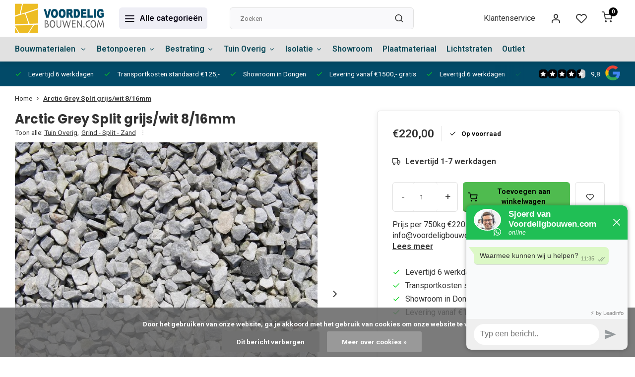

--- FILE ---
content_type: text/html;charset=utf-8
request_url: https://www.voordeligbouwen.com/arctic-grey-split-grijs-wit-8-16mm-134463064.html
body_size: 16691
content:
<!DOCTYPE html><html lang="nl"><head><meta charset="utf-8"/><!-- [START] 'blocks/head.rain' --><!--

  (c) 2008-2026 Lightspeed Netherlands B.V.
  http://www.lightspeedhq.com
  Generated: 22-01-2026 @ 12:35:16

--><link rel="canonical" href="https://www.voordeligbouwen.com/arctic-grey-split-grijs-wit-8-16mm-134463064.html"/><link rel="alternate" href="https://www.voordeligbouwen.com/index.rss" type="application/rss+xml" title="Nieuwe producten"/><link href="https://cdn.webshopapp.com/assets/cookielaw.css?2025-02-20" rel="stylesheet" type="text/css"/><meta name="robots" content="noodp,noydir"/><meta name="google-site-verification" content="yFhqZWwdBDskqp6BUvhct_hTSP5466De99g6ju_DKrQ"/><meta property="og:url" content="https://www.voordeligbouwen.com/arctic-grey-split-grijs-wit-8-16mm-134463064.html?source=facebook"/><meta property="og:site_name" content="Voordeligbouwen B.V. "/><meta property="og:title" content="Arctic Grey Split grijs/wit 8/16mm"/><meta property="og:description" content="Ruim Assortiment Grind en Split |  Scherpe prijzen | Snelle levering | Persoonlijk advies | Vraag een offerte aan | Voordeligbouwen.com "/><meta property="og:image" content="https://cdn.webshopapp.com/shops/320142/files/402306155/arctic-grey-split-grijs-wit-8-16mm.jpg"/><script>
(function(w,d,s,l,i){w[l]=w[l]||[];w[l].push({'gtm.start':
new Date().getTime(),event:'gtm.js'});var f=d.getElementsByTagName(s)[0],
j=d.createElement(s),dl=l!='dataLayer'?'&l='+l:'';j.async=true;j.src=
'https://www.googletagmanager.com/gtm.js?id='+i+dl;f.parentNode.insertBefore(j,f);
})(window,document,'script','dataLayer','GTM-5Z4CXKKP');
</script><!--[if lt IE 9]><script src="https://cdn.webshopapp.com/assets/html5shiv.js?2025-02-20"></script><![endif]--><!-- [END] 'blocks/head.rain' --><meta http-equiv="X-UA-Compatible" content="IE=edge" /><title>Arctic Grey Split grijs/wit 8/16mm - Voordeligbouwen B.V. </title><meta name="description" content="Ruim Assortiment Grind en Split |  Scherpe prijzen | Snelle levering | Persoonlijk advies | Vraag een offerte aan | Voordeligbouwen.com "><meta name="keywords" content="Arctic, Grey, Split, grijs/wit, 8/16mm"><meta name="MobileOptimized" content="320"><meta name="HandheldFriendly" content="true"><meta name="viewport" content="width=device-width, initial-scale=1, initial-scale=1, minimum-scale=1, maximum-scale=1, user-scalable=no"><meta name="author" content="https://www.webdinge.nl/"><link rel="preload" href="https://fonts.googleapis.com/css2?family=Poppins:wght@700&amp;family=Roboto:wght@400;600;700;800;900&display=swap" as="style"><link rel="preconnect" href="https://fonts.googleapis.com"><link rel="preconnect" href="https://fonts.gstatic.com" crossorigin><link rel="dns-prefetch" href="https://fonts.googleapis.com"><link rel="dns-prefetch" href="https://fonts.gstatic.com" crossorigin><link href='https://fonts.googleapis.com/css2?family=Poppins:wght@700&amp;family=Roboto:wght@400;600;700;800;900&display=swap' rel='stylesheet'><script>
    window.CT = {
        shopId: 320142,
      	currency: 'eur',
        b2b: 0,
        knowledgebank: {
            limit: 200,
            highlight: true,
            query: ''
        },
          product_search: {
          	enabled: 0
          }
    }
</script><link rel="preconnect" href="//cdn.webshopapp.com/" crossorigin><link rel="dns-prefetch" href="//cdn.webshopapp.com/"><link rel="preload" as="style" href="https://cdn.webshopapp.com/shops/320142/themes/176948/assets/department-v3-functions.css?20251119104624"><link rel="preload" as="style" href="https://cdn.webshopapp.com/shops/320142/themes/176948/assets/theme-department-v3.css?20251119104624"><link rel="preload" as="script" href="https://cdn.webshopapp.com/shops/320142/themes/176948/assets/department-v3-functions.js?20251119104624"><link rel="preload" as="script" href="https://cdn.webshopapp.com/shops/320142/themes/176948/assets/theme-department-v3.js?20251119104624"><link rel="preload" href="https://cdn.webshopapp.com/shops/320142/themes/176948/assets/slide1-mobile-image.png?20251119104624" as="image" media="(max-width: 752.99px)"><link rel="preload" href="https://cdn.webshopapp.com/shops/320142/themes/176948/assets/slide1-tablet-image.png?20251119104624" as="image" media="(min-width: 753px) and (max-width: 991.99px)"><link rel="preload" href="https://cdn.webshopapp.com/shops/320142/themes/176948/assets/slide1-image.png?20251119104624" as="image" media="(min-width: 992px)"><link rel="shortcut icon" href="https://cdn.webshopapp.com/shops/320142/themes/176948/v/1214632/assets/favicon.ico?20220317103759" type="image/x-icon" /><link rel="stylesheet" href="https://cdn.webshopapp.com/shops/320142/themes/176948/assets/department-v3-functions.css?20251119104624" /><link rel="stylesheet" href="https://cdn.webshopapp.com/shops/320142/themes/176948/assets/theme-department-v3.css?20251119104624" /><script src="https://cdn.webshopapp.com/shops/320142/themes/176948/assets/jquery-3-5-1-min.js?20251119104624"></script><script>window.WEBP_ENABLED = 0</script><script>
 window.lazySizesConfig = window.lazySizesConfig || {};
 window.lazySizesConfig.lazyClass = 'lazy';
 window.lazySizesConfig.customMedia = {
    '--small': '(max-width: 752.99px)', //mob
    '--medium': '(min-width: 753px) and (max-width: 991.99px)', // tab
    '--large': '(min-width: 992px)'
 };
 document.addEventListener('lazybeforeunveil', function(e){
    var bg = e.target.getAttribute('data-bg');
    if(bg){
        e.target.style.backgroundImage = 'url(' + bg + ')';
    }
 });
</script><script type="application/ld+json">
[
  {
    "@context": "https://schema.org/",
    "@type": "Organization",
    "url": "https://www.voordeligbouwen.com/",
    "name": "Ruim assortiment Bouwmaterialen &amp; Sierbestrating | Scherpe prijzen",
    "legalName": "Voordeligbouwen B.V. ",
    "description": "Ruim Assortiment Grind en Split |  Scherpe prijzen | Snelle levering | Persoonlijk advies | Vraag een offerte aan | Voordeligbouwen.com ",
    "logo": "https://cdn.webshopapp.com/shops/320142/themes/176948/v/1214561/assets/logo.png?20220317095603",
    "image": "https://cdn.webshopapp.com/shops/320142/themes/176948/assets/slide1-image.png?20251119104624",
    "contactPoint": {
      "@type": "ContactPoint",
      "contactType": "Customer service",
      "telephone": "+31 645523782"
    },
    "address": {
      "@type": "PostalAddress",
      "streetAddress": "Hoofdstraat 48",
      "addressLocality": "&#039;s Gravenmoer",
      "postalCode": "5109 AD",
      "addressCountry": "Nederland  (GEEN AFHAALADRES)"
    }
    ,
    "aggregateRating": {
        "@type": "AggregateRating",
        "bestRating": "10",
        "worstRating": "1",
        "ratingValue": "9,8",
        "reviewCount": "17",
        "url":"https://www.google.nl/search?q=voordeligbouwen&amp;sxsrf=APwXEdfhURJ0AeVdeJJrh6fc1wsvjsaONA%3A1686304425231&amp;source=hp&amp;ei=qfaCZIP4CM-A9u8P19C9-AU&amp;iflsig=AOEireoAAAAAZIMEuUy-iK-0n_B0UNzzqDhst-R2oXR4&amp;gs_ssp=eJzj4tVP1zc0LLQorjSsMjUwYLRSNagwM01MMbRMNk1MsjA3S0o2tDK"
    }
      }
  ,
  {
  "@context": "https://schema.org",
  "@type": "BreadcrumbList",
    "itemListElement": [{
      "@type": "ListItem",
      "position": 1,
      "name": "Home",
      "item": "https://www.voordeligbouwen.com/"
    },        {
      "@type": "ListItem",
      "position": 2,
      "name": "Arctic Grey Split grijs/wit 8/16mm",
      "item": "https://www.voordeligbouwen.com/arctic-grey-split-grijs-wit-8-16mm-134463064.html"
    }         ]
  }
            ,
    {
      "@context": "https://schema.org/",
      "@type": "Product", 
      "name": "Arctic Grey Split grijs/wit 8/16mm",
      "url": "https://www.voordeligbouwen.com/arctic-grey-split-grijs-wit-8-16mm-134463064.html",
      "productID": "134463064",
            "description": "Prijs per 750kg €220. Vraag uw persoonlijke korting aan via info@voordeligbouwen.com",      "image": [
            "https://cdn.webshopapp.com/shops/320142/files/402306155/1500x1500x2/arctic-grey-split-grijs-wit-8-16mm.jpg",            "https://cdn.webshopapp.com/shops/320142/files/402306155/1500x1500x2/arctic-grey-split-grijs-wit-8-16mm.jpg",            "https://cdn.webshopapp.com/shops/320142/files/402306155/1500x1500x2/arctic-grey-split-grijs-wit-8-16mm.jpg"            ],
      "gtin13": "8,72E+12",      "mpn": "350103",            "offers": {
        "@type": "Offer",
        "price": "220.00",
        "url": "https://www.voordeligbouwen.com/arctic-grey-split-grijs-wit-8-16mm-134463064.html",
        "priceValidUntil": "2027-01-22",
        "priceCurrency": "EUR",
                "availability": "https://schema.org/InStock",
        "inventoryLevel": "100000"
              }
          }
      ]
</script><style>.kiyoh-shop-snippets {	display: none !important;}</style></head><body><div class="main-container three-lines"><header id="header"><div class="inner-head"><div class="header flex flex-align-center flex-between container"><div class="logo flex flex-align-center  rect "><a href="https://www.voordeligbouwen.com/" title="Voordeligbouwen B.V. " ><img src="https://cdn.webshopapp.com/shops/320142/themes/176948/v/1215228/assets/mobile-logo.png?20220317134506" alt="Voordeligbouwen B.V. "width="240" height="60"  class="visible-mobile visible-tablet" /><img src="https://cdn.webshopapp.com/shops/320142/themes/176948/v/1214561/assets/logo.png?20220317095603" alt="Voordeligbouwen B.V. " width="240" height="60" class="visible-desktop"/></a><a class=" all-cats btn-hover open_side" data-mposition="left" data-menu="cat_menu" href="javascript:;"><i class="icon-menu"></i><span class="visible-desktop">Alle categorieën</span></a></div><div class="search search-desk flex1 visible-desktop"><form action="https://www.voordeligbouwen.com/search/" method="get"><div class="clearable-input flex"><input type="text" name="q" class="search-query" autocomplete="off" placeholder="Zoeken" value="" x-webkit-speech/><span class="clear-search" data-clear-input><i class="icon-x"></i>Wissen</span><button type="submit" class="btn"><i class="icon-search"></i></button></div></form><div class="autocomplete dropdown-menu" role="menu"><div class="products grid grid-3 container"></div><div class="notfound">Geen producten gevonden</div><div class="more container"><a class="btn btn1" href="#">Bekijk alle resultaten<span> (0)</span></a></div></div></div><div class="tools-wrap flex flex-align-center"><div class="tool service visible-desktop"><a class="flex flex-align-center btn-hover" href="https://www.voordeligbouwen.com/service/">Klantenservice</a></div><div class="tool myacc"><a class="flex flex-align-center btn-hover open_side" href="javascript:;" data-menu="acc_login" data-mposition="right"><i class="icon-user"></i></a></div><div class="tool wishlist"><a class="flex flex-align-center btn-hover open_side" href="javascript:;" data-menu="acc_login" data-mposition="right"><i class="icon-heart"></i></a></div><div class="tool mini-cart"><a href="javascript:;" class="flex flex-column flex-align-center btn-hover open_side" data-menu="cart" data-mposition="right"><span class="i-wrap"><span class="ccnt">0</span><i class="icon-shopping-cart"></i></span></a></div></div></div><nav id="menu" class="nav list-inline menu_style1 visible-desktop"><div class="container"><ul class="menu list-inline is_no-side limit_1000"><li class="item sub use_mega"><a href="https://www.voordeligbouwen.com/bouwmaterialen/" title="Bouwmaterialen ">Bouwmaterialen <i class="hidden-tab-ls icon-chevron-down"></i></a><div class="dropdown-menu"><ul class="col col_1"><li><a class="flex flex-between flex-align-center" href="https://www.voordeligbouwen.com/bouwmaterialen/kalkzandstenen/" title="Kalkzandstenen">Kalkzandstenen</a></li><li><a class="flex flex-between flex-align-center" href="https://www.voordeligbouwen.com/bouwmaterialen/betonblokken/" title="Betonblokken">Betonblokken</a></li><li><a class="flex flex-between flex-align-center" href="https://www.voordeligbouwen.com/bouwmaterialen/cellenbeton/" title="Cellenbeton">Cellenbeton</a></li><li><a class="flex flex-between flex-align-center" href="https://www.voordeligbouwen.com/bouwmaterialen/snelbouwblokken/" title="Snelbouwblokken">Snelbouwblokken</a></li><li><a class="flex flex-between flex-align-center" href="https://www.voordeligbouwen.com/bouwmaterialen/zand-grind/" title="Zand &amp; grind">Zand &amp; grind</a></li><li><a class="flex flex-between flex-align-center" href="https://www.voordeligbouwen.com/bouwmaterialen/gevelstenen/" title="Gevelstenen">Gevelstenen</a></li><li><a class="flex flex-between flex-align-center" href="https://www.voordeligbouwen.com/bouwmaterialen/cement-en-mortel/" title="Cement en Mortel">Cement en Mortel</a></li><li><a class="flex flex-between flex-align-center" href="https://www.voordeligbouwen.com/bouwmaterialen/dakpannen/" title="Dakpannen">Dakpannen<i class="hidden-tab-ls icon-chevron-right"></i></a><ul class="dropdown-menu ss col col_0"><li class="sub-item-title">Dakpannen</li><li><a class="flex flex-between flex-align-center" href="https://www.voordeligbouwen.com/bouwmaterialen/dakpannen/ovh-klassiek-zwart-satinet/" title="OVH Klassiek Zwart Satinet">OVH Klassiek Zwart Satinet</a></li><li><a class="flex flex-between flex-align-center" href="https://www.voordeligbouwen.com/bouwmaterialen/dakpannen/ovh-klassiek-blauw-gesmoord/" title="OVH Klassiek Blauw Gesmoord">OVH Klassiek Blauw Gesmoord</a></li><li><a class="flex flex-between flex-align-center" href="https://www.voordeligbouwen.com/bouwmaterialen/dakpannen/sneldek-antraciet/" title="Sneldek Antraciet">Sneldek Antraciet</a></li><li><a class="flex flex-between flex-align-center" href="https://www.voordeligbouwen.com/bouwmaterialen/dakpannen/ovh-klassiek-natuurrood/" title="OVH Klassiek Natuurrood">OVH Klassiek Natuurrood</a></li></ul></li><li><a class="flex flex-between flex-align-center" href="https://www.voordeligbouwen.com/bouwmaterialen/bouwstaal/" title="Bouwstaal">Bouwstaal</a></li><li><a class="flex flex-between flex-align-center" href="https://www.voordeligbouwen.com/bouwmaterialen/toebehoren/" title="Toebehoren">Toebehoren</a></li></ul></div></li><li class="item sub simple"><a href="https://www.voordeligbouwen.com/betonpoeren/" title="Betonpoeren">Betonpoeren<i class="hidden-tab-ls icon-chevron-down"></i></a><div class="dropdown-menu"><ul class="col col_0"><li><a class="flex flex-between flex-align-center" href="https://www.voordeligbouwen.com/betonpoeren/betonpoeren/" title="Betonpoeren ">Betonpoeren </a></li><li><a class="flex flex-between flex-align-center" href="https://www.voordeligbouwen.com/betonpoeren/hardsteen-sierpoeren/" title="Hardsteen/Sierpoeren">Hardsteen/Sierpoeren</a></li><li><a class="flex flex-between flex-align-center" href="https://www.voordeligbouwen.com/betonpoeren/douglas-palen/" title="Douglas Palen">Douglas Palen</a></li><li><a class="flex flex-between flex-align-center" href="https://www.voordeligbouwen.com/betonpoeren/informatie-over-levering-afhalen-betonpoeren/" title="Informatie over levering &amp; afhalen betonpoeren">Informatie over levering &amp; afhalen betonpoeren</a></li><li><a class="flex flex-between flex-align-center" href="https://www.voordeligbouwen.com/betonpoeren/zakelijk-kopen-betonpoeren/" title="Zakelijk kopen betonpoeren">Zakelijk kopen betonpoeren</a></li></ul></div></li><li class="item sub use_mega"><a href="https://www.voordeligbouwen.com/bestrating/" title="Bestrating">Bestrating<i class="hidden-tab-ls icon-chevron-down"></i></a><div class="dropdown-menu"><ul class="col col_0"><li><a class="flex flex-between flex-align-center" href="https://www.voordeligbouwen.com/bestrating/bestrating/" title="Bestrating ">Bestrating <i class="hidden-tab-ls icon-chevron-right"></i></a><ul class="dropdown-menu ss col col_0"><li class="sub-item-title">Bestrating </li><li><a class="flex flex-between flex-align-center" href="https://www.voordeligbouwen.com/bestrating/bestrating/waterdoorlatende-bestrating/" title="Waterdoorlatende Bestrating">Waterdoorlatende Bestrating</a></li><li><a class="flex flex-between flex-align-center" href="https://www.voordeligbouwen.com/bestrating/bestrating/gebakken-bestrating/" title="Gebakken Bestrating">Gebakken Bestrating</a></li><li><a class="flex flex-between flex-align-center" href="https://www.voordeligbouwen.com/bestrating/bestrating/getrommelde-bestrating/" title="Getrommelde Bestrating">Getrommelde Bestrating</a></li><li><a class="flex flex-between flex-align-center" href="https://www.voordeligbouwen.com/bestrating/bestrating/natuursteen-bestrating/" title="Natuursteen Bestrating">Natuursteen Bestrating</a></li></ul></li><li><a class="flex flex-between flex-align-center" href="https://www.voordeligbouwen.com/bestrating/grind-split-zand/" title="Grind - Split - Zand">Grind - Split - Zand<i class="hidden-tab-ls icon-chevron-right"></i></a><ul class="dropdown-menu ss col col_0"><li class="sub-item-title">Grind - Split - Zand</li><li><a class="flex flex-between flex-align-center" href="https://www.voordeligbouwen.com/bestrating/grind-split-zand/grind-en-split/" title="Grind en Split">Grind en Split</a></li><li><a class="flex flex-between flex-align-center" href="https://www.voordeligbouwen.com/bestrating/grind-split-zand/zand/" title="Zand ">Zand </a></li><li><a class="flex flex-between flex-align-center" href="https://www.voordeligbouwen.com/bestrating/grind-split-zand/sierkeien/" title="Sierkeien">Sierkeien</a></li></ul></li><li><a class="flex flex-between flex-align-center" href="https://www.voordeligbouwen.com/bestrating/muurelementen/" title="Muurelementen">Muurelementen<i class="hidden-tab-ls icon-chevron-right"></i></a><ul class="dropdown-menu ss col col_0"><li class="sub-item-title">Muurelementen</li><li><a class="flex flex-between flex-align-center" href="https://www.voordeligbouwen.com/bestrating/muurelementen/stapelblokken/" title="Stapelblokken">Stapelblokken</a></li><li><a class="flex flex-between flex-align-center" href="https://www.voordeligbouwen.com/bestrating/muurelementen/betonbielzen/" title="Betonbielzen">Betonbielzen</a></li><li><a class="flex flex-between flex-align-center" href="https://www.voordeligbouwen.com/bestrating/muurelementen/overige-elementen/" title="Overige elementen ">Overige elementen <i class="icon-chevron-right"></i></a><ul class="dropdown-menu sss col col_0"><li class="sub-item-title">Overige elementen </li><li><a class="flex flex-between flex-align-center" href="https://www.voordeligbouwen.com/bestrating/muurelementen/overige-elementen/cortenstaal/" title="Cortenstaal">Cortenstaal</a></li><li><a class="flex flex-between flex-align-center" href="https://www.voordeligbouwen.com/bestrating/muurelementen/overige-elementen/beplantingselementen/" title="Beplantingselementen">Beplantingselementen</a></li><li><a class="flex flex-between flex-align-center" href="https://www.voordeligbouwen.com/bestrating/muurelementen/overige-elementen/traptreden/" title="Traptreden">Traptreden</a></li></ul></li><li><a class="flex flex-between flex-align-center" href="https://www.voordeligbouwen.com/bestrating/muurelementen/u-en-l-elementen-11443423/" title="U- en L- elementen">U- en L- elementen</a></li></ul></li><li><a class="flex flex-between flex-align-center" href="https://www.voordeligbouwen.com/bestrating/tuintegels/" title="Tuintegels">Tuintegels<i class="hidden-tab-ls icon-chevron-right"></i></a><ul class="dropdown-menu ss col col_1"><li class="sub-item-title">Tuintegels</li><li><a class="flex flex-between flex-align-center" href="https://www.voordeligbouwen.com/bestrating/tuintegels/keramische-tegels/" title="Keramische Tegels">Keramische Tegels</a></li><li><a class="flex flex-between flex-align-center" href="https://www.voordeligbouwen.com/bestrating/tuintegels/geimpregneerde-betontegels/" title="Geimpregneerde Betontegels">Geimpregneerde Betontegels</a></li><li><a class="flex flex-between flex-align-center" href="https://www.voordeligbouwen.com/bestrating/tuintegels/oud-hollandse-tegels/" title="Oud Hollandse Tegels">Oud Hollandse Tegels</a></li><li><a class="flex flex-between flex-align-center" href="https://www.voordeligbouwen.com/bestrating/tuintegels/gecoate-tegels/" title="Gecoate Tegels">Gecoate Tegels</a></li><li><a class="flex flex-between flex-align-center" href="https://www.voordeligbouwen.com/bestrating/tuintegels/natuursteen-tegels/" title="Natuursteen Tegels">Natuursteen Tegels</a></li><li><a class="flex flex-between flex-align-center" href="https://www.voordeligbouwen.com/bestrating/tuintegels/vb-keramische-tuintegels/" title="VB Keramische Tuintegels ">VB Keramische Tuintegels </a></li><li><a class="flex flex-between flex-align-center" href="https://www.voordeligbouwen.com/bestrating/tuintegels/lage-prijs-terrastegels/" title="Lage prijs terrastegels">Lage prijs terrastegels</a></li></ul></li></ul></div></li><li class="item sub use_mega"><a href="https://www.voordeligbouwen.com/tuin-overig/" title="Tuin Overig">Tuin Overig<i class="hidden-tab-ls icon-chevron-down"></i></a><div class="dropdown-menu"><ul class="col col_0"><li><a class="flex flex-between flex-align-center" href="https://www.voordeligbouwen.com/tuin-overig/opsluitbanden/" title="Opsluitbanden">Opsluitbanden<i class="hidden-tab-ls icon-chevron-right"></i></a><ul class="dropdown-menu ss col col_0"><li class="sub-item-title">Opsluitbanden</li><li><a class="flex flex-between flex-align-center" href="https://www.voordeligbouwen.com/tuin-overig/opsluitbanden/opsluitbanden/" title="Opsluitbanden">Opsluitbanden</a></li><li><a class="flex flex-between flex-align-center" href="https://www.voordeligbouwen.com/tuin-overig/opsluitbanden/palissadebanden/" title="Palissadebanden">Palissadebanden</a></li></ul></li><li><a class="flex flex-between flex-align-center" href="https://www.voordeligbouwen.com/tuin-overig/tuinhout/" title="Tuinhout">Tuinhout<i class="hidden-tab-ls icon-chevron-right"></i></a><ul class="dropdown-menu ss col col_0"><li class="sub-item-title">Tuinhout</li><li><a class="flex flex-between flex-align-center" href="https://www.voordeligbouwen.com/tuin-overig/tuinhout/buitenverblijf/" title="Buitenverblijf">Buitenverblijf</a></li></ul></li><li><a class="flex flex-between flex-align-center" href="https://www.voordeligbouwen.com/tuin-overig/kunstgras/" title="Kunstgras">Kunstgras<i class="hidden-tab-ls icon-chevron-right"></i></a><ul class="dropdown-menu ss col col_0"><li class="sub-item-title">Kunstgras</li><li><a class="flex flex-between flex-align-center" href="https://www.voordeligbouwen.com/tuin-overig/kunstgras/accessoires/" title="Accessoires">Accessoires</a></li></ul></li><li><a class="flex flex-between flex-align-center" href="https://www.voordeligbouwen.com/tuin-overig/afwerking/" title="Afwerking">Afwerking<i class="hidden-tab-ls icon-chevron-right"></i></a><ul class="dropdown-menu ss col col_0"><li class="sub-item-title">Afwerking</li><li><a class="flex flex-between flex-align-center" href="https://www.voordeligbouwen.com/tuin-overig/afwerking/voegmortels/" title="Voegmortels">Voegmortels</a></li><li><a class="flex flex-between flex-align-center" href="https://www.voordeligbouwen.com/tuin-overig/afwerking/steenlijm/" title="Steenlijm">Steenlijm</a></li><li><a class="flex flex-between flex-align-center" href="https://www.voordeligbouwen.com/tuin-overig/afwerking/tegeldragers/" title="Tegeldragers">Tegeldragers</a></li><li><a class="flex flex-between flex-align-center" href="https://www.voordeligbouwen.com/tuin-overig/afwerking/voegkruizen/" title="Voegkruizen">Voegkruizen</a></li></ul></li><li><a class="flex flex-between flex-align-center" href="https://www.voordeligbouwen.com/tuin-overig/onderhoudsproducten/" title="Onderhoudsproducten">Onderhoudsproducten</a></li></ul></div></li><li class="item sub simple"><a href="https://www.voordeligbouwen.com/isolatie/" title="Isolatie">Isolatie<i class="hidden-tab-ls icon-chevron-down"></i></a><div class="dropdown-menu"><ul class="col col_0"><li><a class="flex flex-between flex-align-center" href="https://www.voordeligbouwen.com/isolatie/pir/" title="PIR">PIR</a></li><li><a class="flex flex-between flex-align-center" href="https://www.voordeligbouwen.com/isolatie/rockwool/" title="Rockwool">Rockwool</a></li><li><a class="flex flex-between flex-align-center" href="https://www.voordeligbouwen.com/isolatie/isover/" title="Isover">Isover</a></li><li><a class="flex flex-between flex-align-center" href="https://www.voordeligbouwen.com/isolatie/tempex/" title="Tempex">Tempex</a></li><li><a class="flex flex-between flex-align-center" href="https://www.voordeligbouwen.com/isolatie/xps/" title="XPS">XPS</a></li></ul></div></li><li class="item simple"><a href="https://www.voordeligbouwen.com/showroom/" title="Showroom ">Showroom </a></li><li class="item simple"><a href="https://www.voordeligbouwen.com/plaatmateriaal/" title="Plaatmateriaal">Plaatmateriaal</a></li><li class="item simple"><a href="https://www.voordeligbouwen.com/lichtstraten/" title="Lichtstraten ">Lichtstraten </a></li><li class="item simple"><a href="https://www.voordeligbouwen.com/outlet/" title="Outlet">Outlet</a></li></ul></div></nav></div><div class="search visible-mobile visible-tablet search-mob"><form action="https://www.voordeligbouwen.com/search/" method="get"><div class="clearable-input flex"><input type="text" name="q" class="search-query" autocomplete="off" placeholder="Zoeken" value="" x-webkit-speech/><span class="clear-search" data-clear-input><i class="icon-x"></i>Wissen</span><span class="btn"><i class="icon-search"></i></span></div></form><a class="flex flex-align-center btn-hover" href="https://www.voordeligbouwen.com/service/"><i class="icon-help-circle"></i></a><a href="javascript:;" title="Vergelijk producten" class="open_side compare-trigger  hidden-desktop" data-menu="compare" data-mposition="right"><i class="icon-sliders icon_w_text"></i><span class="comp-cnt">0</span></a></div></header><div id="top"><div class="top container flex flex-align-center flex-between"><div class="usp-car swiper normal carloop_1" 
         id="carousel1646882136" 
         data-sw-loop="true"         data-sw-auto="true"
      ><div class="swiper-wrapper"><div class="usp swiper-slide"><i class=" icon-check icon_w_text"></i><span class="usp-text">
               Levertijd 6 werkdagen
               <span class="usp-subtext"></span></span></div><div class="usp swiper-slide"><i class=" icon-check icon_w_text"></i><span class="usp-text">
               Transportkosten standaard €125,-
               <span class="usp-subtext"></span></span></div><div class="usp swiper-slide"><i class=" icon-check icon_w_text"></i><span class="usp-text">
               Showroom in Dongen
               <span class="usp-subtext"></span></span></div><div class="usp swiper-slide"><i class=" icon-check icon_w_text"></i><span class="usp-text">
               Levering vanaf €1500,- gratis
               <span class="usp-subtext"></span></span></div></div></div><div class="visible-desktop visible-tablet score-wrap-shadow"><div class="swipe__overlay swipe-module__overlay--end"></div><div class="shop-score review flex "><div class="item-rating flex"><span class="star icon-star-full211 on"></span><span class="star icon-star-full211 on"></span><span class="star icon-star-full211 on"></span><span class="star icon-star-full211 on"></span><span class="star icon-star-full211 semi"></span></div><div class="text">
  	9,8
  	<a class="visible-desktop" href="https://www.google.nl/search?q=voordeligbouwen&amp;sxsrf=APwXEdfhURJ0AeVdeJJrh6fc1wsvjsaONA%3A1686304425231&amp;source=hp&amp;ei=qfaCZIP4CM-A9u8P19C9-AU&amp;iflsig=AOEireoAAAAAZIMEuUy-iK-0n_B0UNzzqDhst-R2oXR4&amp;gs_ssp=eJzj4tVP1zc0LLQorjSsMjUwYLRSNagwM01MMbRMNk1MsjA3S0o2tDK"><picture><img src="https://cdn.webshopapp.com/assets/blank.gif?2025-02-20" data-src="https://cdn.webshopapp.com/shops/320142/themes/176948/assets/tm-google.svg?20251119104624" alt="tm-google" width="30" height="30" class="lazy"/></picture></a></div><a class="abs-link" target="_blank" href="https://www.google.nl/search?q=voordeligbouwen&amp;sxsrf=APwXEdfhURJ0AeVdeJJrh6fc1wsvjsaONA%3A1686304425231&amp;source=hp&amp;ei=qfaCZIP4CM-A9u8P19C9-AU&amp;iflsig=AOEireoAAAAAZIMEuUy-iK-0n_B0UNzzqDhst-R2oXR4&amp;gs_ssp=eJzj4tVP1zc0LLQorjSsMjUwYLRSNagwM01MMbRMNk1MsjA3S0o2tDK"></a></div></div></div></div><link href="https://cdn.webshopapp.com/shops/320142/themes/176948/assets/product.css?20251119104624" rel="stylesheet" type='text/css' /><script src="https://cdn.webshopapp.com/shops/320142/themes/176948/assets/product.js?20251119104624"></script><div class="product-content container"><div class="art_bread_wrap flex flex-between"><div class="breadcrumb-container flex flex-align-center flex-wrap"><a class="go-back hidden-desktop" href="javascript: history.go(-1)"><i class="icon-chevron-left icon_w_text"></i>Terug</a><a class="visible-desktop " href="https://www.voordeligbouwen.com/" title="Home">Home<i class="icon-chevron-right"></i></a><a href="https://www.voordeligbouwen.com/arctic-grey-split-grijs-wit-8-16mm-134463064.html" class="visible-desktop active">Arctic Grey Split grijs/wit 8/16mm</a></div></div><div class="flex flex-between flex-column"><div class="images item borderless p-carousel "><div class="header flex flex-column"><div class="title-wrap flex"><h1 class="title">Arctic Grey Split grijs/wit 8/16mm</h1></div><div class="single-meta flex flex-align-center flex-wrap"><span class="brand-name visible-desktop flex flex-align-center">Toon alle:
                  <a href="https://www.voordeligbouwen.com/tuin-overig/" class="brand-name">Tuin Overig<em>,</em></a><a href="https://www.voordeligbouwen.com/bestrating/grind-split-zand/" class="brand-name">Grind - Split - Zand</a><i class="icon_w_text text_w_icon icon-more-vertical"></i></span></div></div><div class="carousel-wrap flex flex-column "><div id="carouselMain" class="swiper-overflow"><div class="main-images swiper" data-sw-thumbs="true"><div class="label flex"></div><div class="swiper-wrapper"><div class="swiper-slide"><a href=" https://cdn.webshopapp.com/shops/320142/files/402306155/arctic-grey-split-grijs-wit-8-16mm.jpg" data-fancybox="gallery" class=""><picture class="flex"><img src="https://cdn.webshopapp.com/assets/blank.gif?2025-02-20" data-src="https://cdn.webshopapp.com/shops/320142/files/402306155/700x700x1/arctic-grey-split-grijs-wit-8-16mm.jpg" alt="Arctic Grey Split grijs/wit 8/16mm" class="lazy img-responsive" width="500" height="500" /></picture></a></div><div class="swiper-slide"><a href=" https://cdn.webshopapp.com/shops/320142/files/402306177/arctic-grey-split-grijs-wit-8-16mm.jpg" data-fancybox="gallery" class=""><picture class="flex"><img src="https://cdn.webshopapp.com/assets/blank.gif?2025-02-20" data-src="https://cdn.webshopapp.com/shops/320142/files/402306177/700x700x1/arctic-grey-split-grijs-wit-8-16mm.jpg" alt="Arctic Grey Split grijs/wit 8/16mm" class="lazy img-responsive" width="500" height="500" /></picture></a></div><div class="swiper-slide"><a href=" https://cdn.webshopapp.com/shops/320142/files/402306170/arctic-grey-split-grijs-wit-8-16mm.jpg" data-fancybox="gallery" class=""><picture class="flex"><img src="https://cdn.webshopapp.com/assets/blank.gif?2025-02-20" data-src="https://cdn.webshopapp.com/shops/320142/files/402306170/700x700x1/arctic-grey-split-grijs-wit-8-16mm.jpg" alt="Arctic Grey Split grijs/wit 8/16mm" class="lazy img-responsive" width="500" height="500" /></picture></a></div></div></div><div class="swiper-pagination" id="page1674520062"></div><div class="swiper-scrollbar" id="scroll184182013"></div><a class="swiper-prev btn-hover" id="control294483584"><i class="icon-chevron-left"></i></a><a class="swiper-next btn-hover" id="control2051734390"><i class="icon-chevron-right"></i></a></div><div id="carouselThumb" class="swiper-overflow"><div class="thumb-images swiper visible-desktop"><div class="swiper-wrapper"><span class="swiper-slide square borderless square"><picture><img src="https://cdn.webshopapp.com/assets/blank.gif?2025-02-20" data-src="https://cdn.webshopapp.com/shops/320142/files/402306155/arctic-grey-split-grijs-wit-8-16mm.jpg" alt="Arctic Grey Split grijs/wit 8/16mm" class="lazy" width="80" height="80" /></picture></span><span class="swiper-slide square borderless square"><picture><img src="https://cdn.webshopapp.com/assets/blank.gif?2025-02-20" data-src="https://cdn.webshopapp.com/shops/320142/files/402306177/arctic-grey-split-grijs-wit-8-16mm.jpg" alt="Arctic Grey Split grijs/wit 8/16mm" class="lazy" width="80" height="80" /></picture></span><span class="swiper-slide square borderless square"><picture><img src="https://cdn.webshopapp.com/assets/blank.gif?2025-02-20" data-src="https://cdn.webshopapp.com/shops/320142/files/402306170/arctic-grey-split-grijs-wit-8-16mm.jpg" alt="Arctic Grey Split grijs/wit 8/16mm" class="lazy" width="80" height="80" /></picture></span></div></div><a class="swiper-prev btn-hover" id="control385008503"><i class="icon-chevron-left"></i></a><a class="swiper-next btn-hover" id="control703320793"><i class="icon-chevron-right"></i></a></div></div></div><div class="meta item"><form action="https://www.voordeligbouwen.com/cart/add/265975943/" id="product_configure_form" method="post" ><div class="pr-st-wrap flex"><div class="pricing"><span class="item-price"><span class="reg_p">€220,00 </span></span></div><div class="stock-level"><span class="color-green"><i class="icon-check icon_w_text"></i>Op voorraad </span></div></div><div class="product-add  variant_blocks custom-select checkbox" data-product_id="134463064"></div><span class="delivery"><i class="icon-truck icon_w_text"></i>Levertijd 1-7 werkdagen</span><div class="adding flex flex-align-center make-sticky"><div class="errors"><span class="subtitle">Verplichte velden:</span><ul class="config_errors"></ul></div><div class="quantity-input flex1"><div class="input-wrap is_pp"><a href="javascript:;" class="down quantity-btn " data-way="down">-</a><input type="number" pattern="/d*" name="quantity" value="1" min="1" ><a href="javascript:;" class="up quantity-btn " data-way="up">+</a></div></div><button type="submit" class="pp_is_add_btn pb flex2 btn btn1" title="Toevoegen aan winkelwagen"><i class="icon-shopping-cart icon_w_text"></i><span class="ct_small">Toevoegen aan winkelwagen</span></button><a class="wl-btn btn-hover open_side" href="javascript:;" data-menu="acc_login" data-mposition="right"><i class="icon-heart"></i></a></div><div class="description">Prijs per 750kg €220. Vraag uw persoonlijke korting aan via <a href="/cdn-cgi/l/email-protection" class="__cf_email__" data-cfemail="acc5c2cac3ecdac3c3dec8c9c0c5cbcec3d9dbc9c282cfc3c1">[email&#160;protected]</a>
        <a href="#description" class="goSmoothly" data-click>Lees meer</a></div></form><div class="product-usps"><div class="prod-usp flex"><i class="icon-check icon_w_text"></i><span>Levertijd 6 werkdagen </span></div><div class="prod-usp flex"><i class="icon-check icon_w_text"></i><span>Transportkosten standaard €125,- </span></div><div class="prod-usp flex"><i class="icon-check icon_w_text"></i><span>Showroom in Dongen </span></div><div class="prod-usp flex"><i class="icon-check icon_w_text"></i><span>Levering vanaf €1500,- gratis </span></div></div></div></div></div><nav class="product-menu visible-desktop"><div class="container flex"><ul class="list-inline flex1"><li><a href="#sec_1" class="goMenu">Productomschrijving</a></li><li><a href="#sec_8" class="goMenu">Recent bekeken</a></li></ul><div class="secondary_add flex flex-align-center"><img class="lazy" src="https://cdn.webshopapp.com/shops/320142/files/402306155/40x40x2/arctic-grey-split-grijs-wit-8-16mm.jpg" alt="Arctic Grey Split grijs/wit 8/16mm" width="40" height="40" /><span class="flex1"><span class="sec-title">Arctic Grey Split grijs/wit 8/16mm</span><div class="pricing"><span class="item-price"><span class="reg_p">€220,00</span></span></div></span><button type="submit" class="pp_is_add_btn add_sec btn btn1" title="Toevoegen aan winkelwagen"><i class="icon-shopping-cart"></i></button></div></div></nav><section class="product-desc flex flex-between flex-column container"><div class="col-left flex flex-column"><div id="sec_1" class="spacer"><div class="product-block" id="description"><div class="menu-toggle "><span class="title">Beschrijving<i class="icon_w_text icon-chevron-down visible-mobile visible-tablet"></i></span><div class="toggle flex-column desc-wrap toggle-content  "><p>Het typische geknars op een boerenerf of op de oprit van een stijlvol dertiger jaren huis: het komt door het grind. Als kind even dat ene mooie steentje in je broekzak stoppen. Grind nodigt ertoe uit. Grind wordt op verschillende manieren in tuinen toegepast. En elke wijze geeft een eigen sfeer. Denk bijvoorbeeld aan de verstilde Japanse tuinen: schitterend geharkt grind of split met decoratieve rotsen en hier en daar een struik. Of het grind als basis voor uw rotstuin. Grind en split is in vele kleuren verkrijgbaar en bieden u dus eindeloze mogelijkheden om te variëren.</p><p> </p><h3>SPECIFICATIES</h3><div id="ContentPlaceHolder1_upPanelTemplateValues"><div id="pdetailTableSpecs"><div id="ContentPlaceHolder1_pnlDynamicTemplateValuesBefore"> </div><table><tbody><tr><td>Prijs per 750kg</td><td>€220,-</td></tr><tr><td>Soort</td><td>Midi bigbags</td></tr><tr><td>Serie</td><td>Arctic Grey Split</td></tr><tr><td>Kleu<b>r</b></td><td>Grijs/Wit</td></tr><tr><td>Afmeting</td><td>8/16mm</td></tr><tr><td>Merk</td><td>Gardenlux</td></tr><tr><td>Categorie</td><td>Grind en split</td></tr><tr><td>Gewicht</td><td id="productweight">750000,00 gram</td></tr></tbody></table></div></div></div></div></div></div><div id="sec_2" class="spacer"></div><div id="sec_3" class="spacer"></div><div id="sec_4" class="spacer"><div class="reviews product-block" id="reviews"><div class="menu-toggle"><span class="title">
      Reviews
      <div class="item-rating flex flex-align-center"><span class="star icon-star-full211 off"></span><span class="star icon-star-full211 off"></span><span class="star icon-star-full211 off"></span><span class="star icon-star-full211 off"></span><span class="star icon-star-full211 off"></span><span class="act_score">0/5</span></div><i class="icon_w_text icon-chevron-down visible-mobile visible-tablet"></i></span><div class="toggle flex-column"><div class="header flex flex-column">
                  Geen reviews gevonden
              </div><div class="reviews-inner scroll flex2"></div><a href="#writeareview" data-fancybox class="btn btn2">Je beoordeling toevoegen</a></div></div><div class="wd-popup" id="writeareview" style="display:none;"><form id="gui-form" action="https://www.voordeligbouwen.com/account/reviewPost/134463064/" method="post"><input type="hidden" name="key" value="0d218ce79209495be3f8b37b257e04d4"/><div class="title">Je beoordeling toevoegen</div><label for="gui-form-name">Naam: <em>*</em></label><input id="gui-form-name" class="gui-validate" type="text" name="name" value="" placeholder="Naam" required/><div class="gui-field"><label for="gui-form-name">Score: <em>*</em></label><fieldset class="rating flex flex-align-center"><input type="radio" id="star5" name="score" value="5" /><label for="star5" title=""><i class="star icon-star-full211"></i></label><input type="radio" id="star4" name="score" value="4" /><label for="star4" title=""><i class="star icon-star-full211"></i></label><input type="radio" id="star3" name="score" value="3" /><label for="star3" title=""><i class="star icon-star-full211"></i></label><input type="radio" id="star2" name="score" value="2" /><label for="star2" title=""><i class="star icon-star-full211"></i></label><input type="radio" id="star1" name="score" value="1" required /><label for="star1" title=""><i class="star icon-star-full211"></i></label></fieldset><div class="points flex"><fieldset class="flex flex-column flex1 left-col"><div class="point flex flex-align-center"><label for="plus1" title="" class="pi"><i class="icon-plus"></i></label><input type="text" name="plus" id="plus1" value="" /></div><div class="point flex flex-align-center"><label for="plus2" title="" class="pi"><i class="icon-plus"></i></label><input type="text" name="plus" id="plus2" value="" /></div><div class="point flex flex-align-center"><label for="plus3" title="" class="pi"><i class="icon-plus"></i></label><input type="text" name="plus" id="plus3" value="" /></div></fieldset><fieldset class="flex flex-column flex1 right-col"><div class="point flex flex-align-center"><label for="minus1" title="" class="pi"><i class="icon-minus"></i></label><input type="text" name="minus" id="minus1" value="" /></div><div class="point flex flex-align-center"><label for="minus2" title="" class="pi"><i class="icon-minus"></i></label><input type="text" name="minus" id="minus2" value="" /></div><div class="point flex flex-align-center"><label for="minus3" title="" class="pi"><i class="icon-minus"></i></label><input type="text" name="minus" id="minus3" value="" /></div></fieldset></div></div><label for="gui-form-review">Beoordelen: <em>*</em></label><textarea id="gui-form-review" class="gui-validate" name="review" placeholder="Beoordelen" style="width:100%;" required></textarea><div class="rating-error alert-error flex flex-align-center"><i class="icon_w_text icon-x"></i><span>Please tell us the amount of stars you give ths product</span></div><button type="submit" class="add_review btn btn1" title="Je beoordeling toevoegen">Je beoordeling toevoegen</button></form></div></div><script data-cfasync="false" src="/cdn-cgi/scripts/5c5dd728/cloudflare-static/email-decode.min.js"></script><script>
  $(function(){
    
    $('.add_review').on('click', function(e){
      e.preventDefault()
      var set_stars = $('.rating input:checked').val()
      if( typeof set_stars != 'undefined' ){
        $('.rating-error').css('display', 'none')
        var points = []
        $('.points input').each(function(){
          if($(this).val() != '' ){
            points.push({[$(this).attr('name') == 'plus' ? 'plus' : 'minus'] : $(this).val() });
          }
        });
        $.ajax({
          url: $('#gui-form').attr('action'),
          type: "POST",
          data :{
            key: $('#gui-form input[name=key]').val(),
            name: $('#gui-form input[name=name]').val() + JSON.stringify(points),
            email: $('#gui-form input[name=email]').val(),
            score: $('.rating input:checked').val(),
            review: $('#gui-form-review').val()
          },
          success: function(data) {
            location.href='https://www.voordeligbouwen.com/services/challenge/';
          }
        });
      } else{
        $('.rating-error').css('display', 'flex')
      }
    });
  });
</script></div></div><div class="col-right flex flex-column"><div id="sec_5" class="spacer"><div class="service product-block" id="service"><div class="wrap flex flex-column"><span class="title">Kunnen we u helpen?</span><div style="position:relative;"><div class="service-block flex flex-align-center flex1"><i class="serv-icon icon-phone"></i><span class="text flex"><span>Bel ons </span><a href="tel:+31 645523782">+31 645523782</a></span></div><div class="service-block flex flex-align-center flex1"><i class="serv-icon icon-navigation"></i><span class="text flex"><span>Stuur ons een mail</span><a href="https://www.voordeligbouwen.com/service/#contactform" class="goSmoothly"><span class="__cf_email__" data-cfemail="a7cec9c1c8e7d1c8c8d5c3c2cbcec0c5c8d2d0c2c989c4c8ca">[email&#160;protected]</span></a></span></div><div class="service-block flex flex-align-center flex1"><i class="serv-icon icon-whatsapp"></i><span class="text flex"><span>Stuur ons een Whatsapp-bericht</span><a href="https://wa.me/+31645523782">+31 645523782</a></span></div><img class="serv-block-img lazy" data-src="https://cdn.webshopapp.com/shops/320142/themes/176948/v/1214663/assets/customer-service-image.png?20220317124322" alt="" height="195" /></div><div class="shop-score review flex "><div class="item-rating flex"><span class="star icon-star-full211 on"></span><span class="star icon-star-full211 on"></span><span class="star icon-star-full211 on"></span><span class="star icon-star-full211 on"></span><span class="star icon-star-full211 semi"></span></div><span class="text"><b>17</b> customers give us a 9,8 at <a href="https://www.google.nl/search?q=voordeligbouwen&sxsrf=APwXEdfhURJ0AeVdeJJrh6fc1wsvjsaONA%3A1686304425231&source=hp&ei=qfaCZIP4CM-A9u8P19C9-AU&iflsig=AOEireoAAAAAZIMEuUy-iK-0n_B0UNzzqDhst-R2oXR4&gs_ssp=eJzj4tVP1zc0LLQorjSsMjUwYLRSNagwM01MMbRMNk1MsjA3S0o2tDK"><img src="https://cdn.webshopapp.com/shops/320142/themes/176948/assets/tm-google.svg?20251119104624" alt="" width="30" height="30" class="lazy" /></a></span><a class="abs-link" target="_blank" href="https://www.google.nl/search?q=voordeligbouwen&amp;sxsrf=APwXEdfhURJ0AeVdeJJrh6fc1wsvjsaONA%3A1686304425231&amp;source=hp&amp;ei=qfaCZIP4CM-A9u8P19C9-AU&amp;iflsig=AOEireoAAAAAZIMEuUy-iK-0n_B0UNzzqDhst-R2oXR4&amp;gs_ssp=eJzj4tVP1zc0LLQorjSsMjUwYLRSNagwM01MMbRMNk1MsjA3S0o2tDK"></a></div></div></div></div><div id="sec_6" class="spacer"></div><div id="sec_7" class="spacer"></div></div></section><section class="product-desc  is_last_block"><div id="sec_8" class="is_fullwidth container" class="spacer"><div id="related"><span class="title">Recent bekeken</span><div class="toggle flex-column"><div class="carousel"><div class="swiper normal" id="carousel856758701" data-sw-items="[5,3.1,3.1,1.5]" data-sw-nav="true" data-sw-freemode="true" data-sw-scroll="true"><div class="swiper-wrapper"><div class="item is_grid flex flex-column swiper-slide  with-sec-image" data-handle="https://www.voordeligbouwen.com/arctic-grey-split-grijs-wit-8-16mm-134463064.html" data-vid="265975943" data-extrainfo="stock" data-imgor="square"  ><div class="item-image-container borderless square"><a class="m-img " href="https://www.voordeligbouwen.com/arctic-grey-split-grijs-wit-8-16mm-134463064.html" title="Arctic Grey Split Grijs/wit 8/16mm Midi-BigBag 750kg"><picture><img src="https://cdn.webshopapp.com/assets/blank.gif?2025-02-20" data-src="https://cdn.webshopapp.com/shops/320142/files/402306155/240x200x1/arctic-grey-split-grijs-wit-8-16mm-midi-bigbag-750.jpg" alt="Arctic Grey Split Grijs/wit 8/16mm Midi-BigBag 750kg" class="lazy" width=240 height=200 /></picture></a><div class="label flex"></div><div class="mob-wishlist"><a href="javascript:;" class="login_wishlist open_side btn-round small" title="Aan verlanglijst toevoegen" data-menu="acc_login" data-mposition="right"><i class="icon-heart"></i></a></div></div><div class="item-meta-container flex flex-column flex1"><a class="item-name" href="https://www.voordeligbouwen.com/arctic-grey-split-grijs-wit-8-16mm-134463064.html" title="Arctic Grey Split Grijs/wit 8/16mm Midi-BigBag 750kg">Arctic Grey Split Grijs/wit 8/16mm Midi-BigBag 750kg</a><div class="product-overlay stock "><span class="availability color-green"><i class="icon-check icon_w_text"></i>Op voorraad</span></div><div class="item-btn flex flex-align-center flex-between"><div class="item-price-container no-reviews flex flex-column"><span class="item-price"><span class="reg_p">
            €220,00</span></span></div><div class="action-btns flex flex-align-center"><a href="https://www.voordeligbouwen.com/arctic-grey-split-grijs-wit-8-16mm-134463064.html"  class="pb btn btn1" title="Bekijk product"><i class="icon-shopping-cart"></i></a></div></div><div class="stock-del flex flex-between flex-align-center"></div></div></div></div></div><div class="swiper-scrollbar" id="scroll1151195466"></div><a class="swiper-prev btn-hover visible-desktop" id="control1353731529"><i class="icon-chevron-left"></i></a><a class="swiper-next btn-hover visible-desktop" id="control979416569"><i class="icon-chevron-right"></i></a></div></div></div></div></div></section><script data-cfasync="false" src="/cdn-cgi/scripts/5c5dd728/cloudflare-static/email-decode.min.js"></script><script>
  var pp_url = 'https://www.voordeligbouwen.com/arctic-grey-split-grijs-wit-8-16mm-134463064.html'
</script><footer id="footer" class="has_image"><div class="footer-usps"><div class="container"><div class="flex flex-align-center"><div class="usp-car swiper normal carloop_1 is-start" id="carousel1817653410" 
           data-sw-loop="true"           data-sw-auto="true"
        ><div class="swiper-wrapper"><div class="usp swiper-slide"><i class=" icon-check icon_w_text"></i><span class="usp-text">
                 Levertijd 6 werkdagen
                 <span class="usp-subtext"></span></span></div><div class="usp swiper-slide"><i class=" icon-check icon_w_text"></i><span class="usp-text">
                 Transportkosten standaard €125,-
                 <span class="usp-subtext"></span></span></div><div class="usp swiper-slide"><i class=" icon-check icon_w_text"></i><span class="usp-text">
                 Showroom in Dongen
                 <span class="usp-subtext"></span></span></div><div class="usp swiper-slide"><i class=" icon-check icon_w_text"></i><span class="usp-text">
                 Levering vanaf €1500,- gratis
                 <span class="usp-subtext"></span></span></div></div><div class="swipe__overlay swipe-module__overlay--end"></div></div></div></div></div><div class="footer-columns"><div class="container flex flex-wrap"><picture class="cust-serv flex flex-align-center flex1"><img class="lazy" data-src="https://cdn.webshopapp.com/shops/320142/themes/176948/v/1214663/assets/customer-service-image.png?20220317124322" width="180" height="340" alt="Klantenservice Voordeligbouwen B.V. " /></picture><div class="cust-service contact-links flex2 flex flex-column"><span class="title opening flex flex-align-center">Klantenservice</span><div class="cust-col-wrap flex"><div class="flex1 flex flex-column"><div class="service-block flex flex-align-center"><i class="serv-icon icon-help-circle icon_w_text"></i><a href="https://www.voordeligbouwen.com/service/#faq" class="flex flex-align-center">Veelgestelde vragen</a></div><div class="service-block flex flex-align-center"><i class="serv-icon icon-phone icon_w_text"></i><a href="tel:+31 645523782">+31 645523782</a></div><div class="service-block flex flex-align-center"><i class="serv-icon icon-navigation icon_w_text"></i><a href="/cdn-cgi/l/email-protection#e881868e87a89e87879a8c8d84818f8a879d9f8d86c68b8785"><span class="__cf_email__" data-cfemail="056c6b636a45736a6a776160696c62676a7072606b2b666a68">[email&#160;protected]</span></a></div><div class="service-block flex flex-align-center"><i class="serv-icon icon-whatsapp icon_w_text"></i><a href="https://wa.me/+31645523782">+31 645523782</a></div><a class="trustmark" href="https://www.webwinkelkeur.nl/webshop/Voordeligbouwen-com_1211005"><picture><img class="lazy " src="https://cdn.webshopapp.com/assets/blank.gif?2025-02-20" data-src="https://cdn.webshopapp.com/shops/320142/themes/176948/assets/tm-wwk.svg?20251119104624" alt="" width="100" height="30"/></picture></a></div><div class="flex1 flex flex-column hidden-mobile"><a href="https://www.voordeligbouwen.com/service/payment-methods/" title="Betaalmethoden">Betaalmethoden</a><a href="https://www.voordeligbouwen.com/service/shipping-returns/" title="Retourneren  &amp; Klachten ">Retourneren  &amp; Klachten </a><a href="https://www.voordeligbouwen.com/service/" title="Afspraak maken?">Contact</a><a href="https://www.voordeligbouwen.com/account/" title="Mijn account">Mijn account</a></div></div></div><div class="flex1 flex flex-column visible-mobile cust-service is-usefull"><span class="title  flex flex-between flex-align-center">Handige links<i class="btn-hover icon-chevron-down hidden-desktop"></i></span><div class="flex1 flex flex-column toggle"><a href="https://www.voordeligbouwen.com/service/payment-methods/" title="Betaalmethoden">Betaalmethoden</a><a href="https://www.voordeligbouwen.com/service/shipping-returns/" title="Retourneren  &amp; Klachten ">Retourneren  &amp; Klachten </a><a href="https://www.voordeligbouwen.com/service/" title="Afspraak maken?">Contact</a><a href="https://www.voordeligbouwen.com/account/" title="Mijn account">Mijn account</a></div></div><div class="info-links flex1 flex flex-column cust-service"><span class="title  flex flex-between flex-align-center">Informatie<i class="btn-hover icon-chevron-down  hidden-desktop"></i></span><div class="flex1 flex flex-column toggle"><a href="https://www.voordeligbouwen.com/service/about/" title="Over ons">Over ons</a><a href="https://www.voordeligbouwen.com/blogs/zelfaandeslag/" title="Blogs">Blog</a><a href="https://www.voordeligbouwen.com/brands/" title="Merken">Merken</a><a href="https://www.voordeligbouwen.com/catalog/" title="Categorieën">Categorieën</a></div></div><div class="footer-company cust-service flex1 flex flex-column"><span class="title  flex flex-between flex-align-center">Contactgegevens<i class="btn-hover icon-chevron-down  hidden-desktop"></i></span><div class="cust-col-wrap flex toggle"><div class="text addre flex flex-column"><span>Voordeligbouwen B.V. </span><span>Hoofdstraat 48</span><span>5109 AD, &#039;s Gravenmoer</span><span>Nederland  (GEEN AFHAALADRES)</span><span class="kvk">KVK nummer: 93119135</span><span class="kvk">Btw nummer: NL866283006B01</span></div></div></div></div></div><div class="footer-newsletter"><div class="container flex flex-align-center flex-between flex-wrap"><div class="socials flex flex-align-center flex1 flex-wrap"><a href="https://www.facebook.com/voordeligbouwen/" class="btn-hover" title="Facebook" target="_blank" rel="noopener"><i class="icon-fb"></i></a><a href="https://www.instagram.com/voordeligbouwen/" class="btn-hover" target="_blank" rel="noopener"><i class=" icon-instagram"></i></a><a href="https://nl.linkedin.com/company/voordeligbouwen-com?trk=public_profile_topcard-current-company" class="btn-hover" target="_blank" title="linkedin" rel="noopener"><i class="icon-linkedin"></i></a></div></div></div><div class="copyright"><div class="container flex flex-between flex-column"><div class="c-links flex flex-column"><div class="extra-links"><a title="Algemene voorwaarden" href="https://www.voordeligbouwen.com/service/general-terms-conditions/">Algemene voorwaarden</a><a title="Privacy Policy" href="https://www.voordeligbouwen.com/service/privacy-policy/">Privacy Policy</a><a title="Sitemap" href="https://www.voordeligbouwen.com/sitemap/">Sitemap</a></div><div class="theme-by">&#169; Voordeligbouwen B.V. <span>- Theme made by <a rel="nofollow" style="color:#ff6000;!important" title="Webdinge.nl" href="https://www.webdinge.nl">Webdinge</a></span></div></div><div class="payments flex flex-align-center flex-wrap"><a href="https://www.voordeligbouwen.com/service/payment-methods/" title="iDEAL" class="paym"><picture><img src="https://cdn.webshopapp.com/assets/blank.gif?2025-02-20" data-src="https://cdn.webshopapp.com/shops/320142/themes/176948/assets/p-ideal.png?20251119104624" alt="iDEAL" width="40" height="28" class="lazy"/></picture></a><a href="https://www.voordeligbouwen.com/service/payment-methods/" title="Bank transfer" class="paym"><picture><img src="https://cdn.webshopapp.com/assets/blank.gif?2025-02-20" data-src="https://cdn.webshopapp.com/shops/320142/themes/176948/assets/p-banktransfer.png?20251119104624" alt="Bank transfer" width="40" height="28" class="lazy"/></picture></a></div></div></div></footer></div><div class="menu--overlay"></div><link rel="stylesheet" media="print" onload="this.media='all'; this.onload=null;" href="https://cdn.webshopapp.com/shops/320142/themes/176948/assets/jquery-fancybox-min.css?20251119104624"><link rel="stylesheet" media="print" onload="this.media='all'; this.onload=null;" href="https://cdn.webshopapp.com/shops/320142/themes/176948/assets/custom.css?20251119104624"><script data-cfasync="false" src="/cdn-cgi/scripts/5c5dd728/cloudflare-static/email-decode.min.js"></script><script src="https://cdn.webshopapp.com/shops/320142/themes/176948/assets/department-v3-functions.js?20251119104624" defer></script><script src="https://cdn.webshopapp.com/shops/320142/themes/176948/assets/theme-department-v3.js?20251119104624" defer></script><script src="https://cdn.webshopapp.com/shops/320142/themes/176948/assets/jquery-fancybox-min.js?20251119104624" defer></script><script src="https://cdn.webshopapp.com/shops/320142/themes/176948/assets/swiper-min.js?20251119104624" defer></script><script>
     var ajaxTranslations = {"Monday":"Maandag","Tuesday":"Dinsdag","Wednesday":"Woensdag","Thursday":"Donderdag","Friday":"Vrijdag","Saturday":"Zaterdag","Sunday":"Zondag","stock_text_backorder":"stock_text_backorder","VAT":"btw","Online and in-store prices may differ":"Prijzen online en in de winkel kunnen verschillen","Stock information is currently unavailable for this product. Please try again later.":"Er is op dit moment geen voorraadinformatie beschikbaar voor dit product. Probeer het later opnieuw.","Last updated":"Laatst bijgewerkt","Today at":"Vandaag om","Sold out":"Uitverkocht","Online":"Online","Away":"Away","Offline":"Offline","Open chat":"Open chat","Leave a message":"Leave a message","Available in":"Available in","Excl. VAT":"Excl. btw","Incl. VAT":"Incl. btw","Brands":"Merken","Popular products":"Populaire producten","Newest products":"Nieuwste producten","Products":"Producten","Free":"Gratis","Now opened":"Now opened","Visiting hours":"Openingstijden","View product":"Bekijk product","Show":"Toon","Hide":"Verbergen","Total":"Totaal","Add":"Toevoegen","Wishlist":"Verlanglijst","Information":"Informatie","Add to wishlist":"Aan verlanglijst toevoegen","Compare":"Vergelijk","Add to compare":"Toevoegen om te vergelijken","Items":"Artikelen","Related products":"Gerelateerde producten","Article number":"Artikelnummer","Brand":"Merk","Availability":"Beschikbaarheid","Delivery time":"Levertijd","In stock":"Op voorraad","Out of stock":"Niet op voorraad","Sale":"Sale","Quick shop":"Quick shop","Edit":"Bewerken","Checkout":"Bestellen","Unit price":"Stukprijs","Make a choice":"Maak een keuze","reviews":"reviews","Qty":"Aantal","More info":"Meer info","Continue shopping":"Ga verder met winkelen","This article has been added to your cart":"This article has been added to your cart","has been added to your shopping cart":"is toegevoegd aan uw winkelwagen","Delete":"Verwijderen","Reviews":"Reviews","Read more":"Lees meer","Read less":"Lees minder","Discount":"Korting","Save":"Opslaan","Description":"Beschrijving","Your cart is empty":"Uw winkelwagen is leeg","Year":"Jaar","Month":"Maand","Day":"Dag","Hour":"Hour","Minute":"Minute","Days":"Dagen","Hours":"Uur","Minutes":"Minuten","Seconds":"Seconden","Select":"Kiezen","Search":"Zoeken","Show more":"Toon meer","Show less":"Toon minder","Deal expired":"Actie verlopen","Open":"Open","Closed":"Gesloten","Next":"Volgende","Previous":"Vorige","View cart":"Bekijk winkelwagen","Live chat":"Live chat","":""},
    cust_serv_today = '8.00 - 17.00',
      	shop_locale = 'nl-NL',
      		searchUrl = 'https://www.voordeligbouwen.com/search/',
         compareUrl = 'https://www.voordeligbouwen.com/compare/',
            shopUrl = 'https://www.voordeligbouwen.com/',
shop_domains_assets = 'https://cdn.webshopapp.com/shops/320142/themes/176948/assets/', 
         dom_static = 'https://cdn.webshopapp.com/shops/320142/',
       second_image = '1',
        amt_reviews = false,
          shop_curr = '€',
          hide_curr = false,
          			b2b = '',
   headlines_height = 1080,
setting_hide_review_stars = '1',
   show_stock_level = '0',
             strict = '',
         img_greyed = '0',
     hide_brandname = '0',
            img_reg = '240x200',
            img_dim = 'x1',
         img_border = 'borderless square',
     		wishlistUrl = 'https://www.voordeligbouwen.com/account/wishlist/',
        		account = false;
                        </script><aside class="mob-men-slide left_handed"><div data-menu="cat_menu"><div class="sideMenu"><div class="section-title flex flex-align-center flex-between"><span class="title flex1">Categorieën</span><a class="close-btn" href="javascript:;" data-slide="close"><i class="icon-x"></i></a></div><a href="https://www.voordeligbouwen.com/bouwmaterialen/" title="Bouwmaterialen " class="nav-item is-cat has-children flex flex-align-center flex-between">Bouwmaterialen <i class="btn-hover icon-chevron-right" data-slide="forward"></i></a><div class="subsection section-content"><div class="section-title flex flex-align-center flex-between"><span class="title flex1">Bouwmaterialen </span><a class="close-btn" href="javascript:;" data-slide="close"><i class="icon-x"></i></a></div><a href="#" data-slide="back" class="btn-hover go-back flex flex-align-center"><i class="icon-chevron-left icon_w_text"></i>Terug naar categorieën</a><a href="https://www.voordeligbouwen.com/bouwmaterialen/kalkzandstenen/" title="Kalkzandstenen" class="nav-item is-cat  flex flex-align-center flex-between">
          Kalkzandstenen 
      	</a><a href="https://www.voordeligbouwen.com/bouwmaterialen/betonblokken/" title="Betonblokken" class="nav-item is-cat  flex flex-align-center flex-between">
          Betonblokken 
      	</a><a href="https://www.voordeligbouwen.com/bouwmaterialen/cellenbeton/" title="Cellenbeton" class="nav-item is-cat  flex flex-align-center flex-between">
          Cellenbeton 
      	</a><a href="https://www.voordeligbouwen.com/bouwmaterialen/snelbouwblokken/" title="Snelbouwblokken" class="nav-item is-cat  flex flex-align-center flex-between">
          Snelbouwblokken 
      	</a><a href="https://www.voordeligbouwen.com/bouwmaterialen/zand-grind/" title="Zand &amp; grind" class="nav-item is-cat  flex flex-align-center flex-between">
          Zand &amp; grind 
      	</a><a href="https://www.voordeligbouwen.com/bouwmaterialen/gevelstenen/" title="Gevelstenen" class="nav-item is-cat  flex flex-align-center flex-between">
          Gevelstenen 
      	</a><a href="https://www.voordeligbouwen.com/bouwmaterialen/cement-en-mortel/" title="Cement en Mortel" class="nav-item is-cat  flex flex-align-center flex-between">
          Cement en Mortel 
      	</a><a href="https://www.voordeligbouwen.com/bouwmaterialen/dakpannen/" title="Dakpannen" class="nav-item is-cat has-children flex flex-align-center flex-between">
          Dakpannen<i class="btn-hover icon-chevron-right" data-slide="forward"></i></a><div class="subsection section-content"><div class="section-title flex flex-align-center flex-between"><span class="title flex1">Dakpannen</span><a class="close-btn" href="javascript:;" data-slide="close"><i class="icon-x"></i></a></div><a href="#" data-slide="back" class="btn-hover go-back flex flex-align-center"><i class="icon-chevron-left icon_w_text"></i>Terug naar bouwmaterialen </a><a href="https://www.voordeligbouwen.com/bouwmaterialen/dakpannen/ovh-klassiek-zwart-satinet/" title="OVH Klassiek Zwart Satinet" class="nav-item is-cat  flex flex-align-center flex-between">OVH Klassiek Zwart Satinet
                              </a><a href="https://www.voordeligbouwen.com/bouwmaterialen/dakpannen/ovh-klassiek-blauw-gesmoord/" title="OVH Klassiek Blauw Gesmoord" class="nav-item is-cat  flex flex-align-center flex-between">OVH Klassiek Blauw Gesmoord
                              </a><a href="https://www.voordeligbouwen.com/bouwmaterialen/dakpannen/sneldek-antraciet/" title="Sneldek Antraciet" class="nav-item is-cat  flex flex-align-center flex-between">Sneldek Antraciet
                              </a><a href="https://www.voordeligbouwen.com/bouwmaterialen/dakpannen/ovh-klassiek-natuurrood/" title="OVH Klassiek Natuurrood" class="nav-item is-cat  flex flex-align-center flex-between">OVH Klassiek Natuurrood
                              </a></div><a href="https://www.voordeligbouwen.com/bouwmaterialen/bouwstaal/" title="Bouwstaal" class="nav-item is-cat  flex flex-align-center flex-between">
          Bouwstaal 
      	</a><a href="https://www.voordeligbouwen.com/bouwmaterialen/toebehoren/" title="Toebehoren" class="nav-item is-cat  flex flex-align-center flex-between">
          Toebehoren 
      	</a></div><a href="https://www.voordeligbouwen.com/betonpoeren/" title="Betonpoeren" class="nav-item is-cat has-children flex flex-align-center flex-between">Betonpoeren<i class="btn-hover icon-chevron-right" data-slide="forward"></i></a><div class="subsection section-content"><div class="section-title flex flex-align-center flex-between"><span class="title flex1">Betonpoeren</span><a class="close-btn" href="javascript:;" data-slide="close"><i class="icon-x"></i></a></div><a href="#" data-slide="back" class="btn-hover go-back flex flex-align-center"><i class="icon-chevron-left icon_w_text"></i>Terug naar categorieën</a><a href="https://www.voordeligbouwen.com/betonpoeren/betonpoeren/" title="Betonpoeren " class="nav-item is-cat  flex flex-align-center flex-between">
          Betonpoeren  
      	</a><a href="https://www.voordeligbouwen.com/betonpoeren/hardsteen-sierpoeren/" title="Hardsteen/Sierpoeren" class="nav-item is-cat  flex flex-align-center flex-between">
          Hardsteen/Sierpoeren 
      	</a><a href="https://www.voordeligbouwen.com/betonpoeren/douglas-palen/" title="Douglas Palen" class="nav-item is-cat  flex flex-align-center flex-between">
          Douglas Palen 
      	</a><a href="https://www.voordeligbouwen.com/betonpoeren/informatie-over-levering-afhalen-betonpoeren/" title="Informatie over levering &amp; afhalen betonpoeren" class="nav-item is-cat  flex flex-align-center flex-between">
          Informatie over levering &amp; afhalen betonpoeren 
      	</a><a href="https://www.voordeligbouwen.com/betonpoeren/zakelijk-kopen-betonpoeren/" title="Zakelijk kopen betonpoeren" class="nav-item is-cat  flex flex-align-center flex-between">
          Zakelijk kopen betonpoeren 
      	</a></div><a href="https://www.voordeligbouwen.com/bestrating/" title="Bestrating" class="nav-item is-cat has-children flex flex-align-center flex-between">Bestrating<i class="btn-hover icon-chevron-right" data-slide="forward"></i></a><div class="subsection section-content"><div class="section-title flex flex-align-center flex-between"><span class="title flex1">Bestrating</span><a class="close-btn" href="javascript:;" data-slide="close"><i class="icon-x"></i></a></div><a href="#" data-slide="back" class="btn-hover go-back flex flex-align-center"><i class="icon-chevron-left icon_w_text"></i>Terug naar categorieën</a><a href="https://www.voordeligbouwen.com/bestrating/bestrating/" title="Bestrating " class="nav-item is-cat has-children flex flex-align-center flex-between">
          Bestrating <i class="btn-hover icon-chevron-right" data-slide="forward"></i></a><div class="subsection section-content"><div class="section-title flex flex-align-center flex-between"><span class="title flex1">Bestrating </span><a class="close-btn" href="javascript:;" data-slide="close"><i class="icon-x"></i></a></div><a href="#" data-slide="back" class="btn-hover go-back flex flex-align-center"><i class="icon-chevron-left icon_w_text"></i>Terug naar bestrating</a><a href="https://www.voordeligbouwen.com/bestrating/bestrating/waterdoorlatende-bestrating/" title="Waterdoorlatende Bestrating" class="nav-item is-cat  flex flex-align-center flex-between">Waterdoorlatende Bestrating
                              </a><a href="https://www.voordeligbouwen.com/bestrating/bestrating/gebakken-bestrating/" title="Gebakken Bestrating" class="nav-item is-cat  flex flex-align-center flex-between">Gebakken Bestrating
                              </a><a href="https://www.voordeligbouwen.com/bestrating/bestrating/getrommelde-bestrating/" title="Getrommelde Bestrating" class="nav-item is-cat  flex flex-align-center flex-between">Getrommelde Bestrating
                              </a><a href="https://www.voordeligbouwen.com/bestrating/bestrating/natuursteen-bestrating/" title="Natuursteen Bestrating" class="nav-item is-cat  flex flex-align-center flex-between">Natuursteen Bestrating
                              </a></div><a href="https://www.voordeligbouwen.com/bestrating/grind-split-zand/" title="Grind - Split - Zand" class="nav-item is-cat has-children flex flex-align-center flex-between">
          Grind - Split - Zand<i class="btn-hover icon-chevron-right" data-slide="forward"></i></a><div class="subsection section-content"><div class="section-title flex flex-align-center flex-between"><span class="title flex1">Grind - Split - Zand</span><a class="close-btn" href="javascript:;" data-slide="close"><i class="icon-x"></i></a></div><a href="#" data-slide="back" class="btn-hover go-back flex flex-align-center"><i class="icon-chevron-left icon_w_text"></i>Terug naar bestrating</a><a href="https://www.voordeligbouwen.com/bestrating/grind-split-zand/grind-en-split/" title="Grind en Split" class="nav-item is-cat  flex flex-align-center flex-between">Grind en Split
                              </a><a href="https://www.voordeligbouwen.com/bestrating/grind-split-zand/zand/" title="Zand " class="nav-item is-cat  flex flex-align-center flex-between">Zand 
                              </a><a href="https://www.voordeligbouwen.com/bestrating/grind-split-zand/sierkeien/" title="Sierkeien" class="nav-item is-cat  flex flex-align-center flex-between">Sierkeien
                              </a></div><a href="https://www.voordeligbouwen.com/bestrating/muurelementen/" title="Muurelementen" class="nav-item is-cat has-children flex flex-align-center flex-between">
          Muurelementen<i class="btn-hover icon-chevron-right" data-slide="forward"></i></a><div class="subsection section-content"><div class="section-title flex flex-align-center flex-between"><span class="title flex1">Muurelementen</span><a class="close-btn" href="javascript:;" data-slide="close"><i class="icon-x"></i></a></div><a href="#" data-slide="back" class="btn-hover go-back flex flex-align-center"><i class="icon-chevron-left icon_w_text"></i>Terug naar bestrating</a><a href="https://www.voordeligbouwen.com/bestrating/muurelementen/stapelblokken/" title="Stapelblokken" class="nav-item is-cat  flex flex-align-center flex-between">Stapelblokken
                              </a><a href="https://www.voordeligbouwen.com/bestrating/muurelementen/betonbielzen/" title="Betonbielzen" class="nav-item is-cat  flex flex-align-center flex-between">Betonbielzen
                              </a><a href="https://www.voordeligbouwen.com/bestrating/muurelementen/overige-elementen/" title="Overige elementen " class="nav-item is-cat has-children flex flex-align-center flex-between">Overige elementen 
                                  <i class="btn-hover icon-chevron-right" data-slide="forward"></i></a><div class="subsection section-content"><div class="section-title flex flex-align-center flex-between"><span class="title flex1">Overige elementen </span><a class="close-btn" href="javascript:;" data-slide="close"><i class="icon-x"></i></a></div><a href="#" data-slide="back" class="btn-hover go-back flex flex-align-center"><i class="icon-chevron-left icon_w_text"></i>Terug naar muurelementen</a><a href="https://www.voordeligbouwen.com/bestrating/muurelementen/overige-elementen/cortenstaal/" title="Cortenstaal" class="nav-item is-cat   flex flex-align-center flex-between">Cortenstaal</a><a href="https://www.voordeligbouwen.com/bestrating/muurelementen/overige-elementen/beplantingselementen/" title="Beplantingselementen" class="nav-item is-cat   flex flex-align-center flex-between">Beplantingselementen</a><a href="https://www.voordeligbouwen.com/bestrating/muurelementen/overige-elementen/traptreden/" title="Traptreden" class="nav-item is-cat   flex flex-align-center flex-between">Traptreden</a></div><a href="https://www.voordeligbouwen.com/bestrating/muurelementen/u-en-l-elementen-11443423/" title="U- en L- elementen" class="nav-item is-cat  flex flex-align-center flex-between">U- en L- elementen
                              </a></div><a href="https://www.voordeligbouwen.com/bestrating/tuintegels/" title="Tuintegels" class="nav-item is-cat has-children flex flex-align-center flex-between">
          Tuintegels<i class="btn-hover icon-chevron-right" data-slide="forward"></i></a><div class="subsection section-content"><div class="section-title flex flex-align-center flex-between"><span class="title flex1">Tuintegels</span><a class="close-btn" href="javascript:;" data-slide="close"><i class="icon-x"></i></a></div><a href="#" data-slide="back" class="btn-hover go-back flex flex-align-center"><i class="icon-chevron-left icon_w_text"></i>Terug naar bestrating</a><a href="https://www.voordeligbouwen.com/bestrating/tuintegels/keramische-tegels/" title="Keramische Tegels" class="nav-item is-cat  flex flex-align-center flex-between">Keramische Tegels
                              </a><a href="https://www.voordeligbouwen.com/bestrating/tuintegels/geimpregneerde-betontegels/" title="Geimpregneerde Betontegels" class="nav-item is-cat  flex flex-align-center flex-between">Geimpregneerde Betontegels
                              </a><a href="https://www.voordeligbouwen.com/bestrating/tuintegels/oud-hollandse-tegels/" title="Oud Hollandse Tegels" class="nav-item is-cat  flex flex-align-center flex-between">Oud Hollandse Tegels
                              </a><a href="https://www.voordeligbouwen.com/bestrating/tuintegels/gecoate-tegels/" title="Gecoate Tegels" class="nav-item is-cat  flex flex-align-center flex-between">Gecoate Tegels
                              </a><a href="https://www.voordeligbouwen.com/bestrating/tuintegels/natuursteen-tegels/" title="Natuursteen Tegels" class="nav-item is-cat  flex flex-align-center flex-between">Natuursteen Tegels
                              </a><a href="https://www.voordeligbouwen.com/bestrating/tuintegels/vb-keramische-tuintegels/" title="VB Keramische Tuintegels " class="nav-item is-cat  flex flex-align-center flex-between">VB Keramische Tuintegels 
                              </a><a href="https://www.voordeligbouwen.com/bestrating/tuintegels/lage-prijs-terrastegels/" title="Lage prijs terrastegels" class="nav-item is-cat  flex flex-align-center flex-between">Lage prijs terrastegels
                              </a></div></div><a href="https://www.voordeligbouwen.com/tuin-overig/" title="Tuin Overig" class="nav-item is-cat has-children flex flex-align-center flex-between">Tuin Overig<i class="btn-hover icon-chevron-right" data-slide="forward"></i></a><div class="subsection section-content"><div class="section-title flex flex-align-center flex-between"><span class="title flex1">Tuin Overig</span><a class="close-btn" href="javascript:;" data-slide="close"><i class="icon-x"></i></a></div><a href="#" data-slide="back" class="btn-hover go-back flex flex-align-center"><i class="icon-chevron-left icon_w_text"></i>Terug naar categorieën</a><a href="https://www.voordeligbouwen.com/tuin-overig/opsluitbanden/" title="Opsluitbanden" class="nav-item is-cat has-children flex flex-align-center flex-between">
          Opsluitbanden<i class="btn-hover icon-chevron-right" data-slide="forward"></i></a><div class="subsection section-content"><div class="section-title flex flex-align-center flex-between"><span class="title flex1">Opsluitbanden</span><a class="close-btn" href="javascript:;" data-slide="close"><i class="icon-x"></i></a></div><a href="#" data-slide="back" class="btn-hover go-back flex flex-align-center"><i class="icon-chevron-left icon_w_text"></i>Terug naar tuin overig</a><a href="https://www.voordeligbouwen.com/tuin-overig/opsluitbanden/opsluitbanden/" title="Opsluitbanden" class="nav-item is-cat  flex flex-align-center flex-between">Opsluitbanden
                              </a><a href="https://www.voordeligbouwen.com/tuin-overig/opsluitbanden/palissadebanden/" title="Palissadebanden" class="nav-item is-cat  flex flex-align-center flex-between">Palissadebanden
                              </a></div><a href="https://www.voordeligbouwen.com/tuin-overig/tuinhout/" title="Tuinhout" class="nav-item is-cat has-children flex flex-align-center flex-between">
          Tuinhout<i class="btn-hover icon-chevron-right" data-slide="forward"></i></a><div class="subsection section-content"><div class="section-title flex flex-align-center flex-between"><span class="title flex1">Tuinhout</span><a class="close-btn" href="javascript:;" data-slide="close"><i class="icon-x"></i></a></div><a href="#" data-slide="back" class="btn-hover go-back flex flex-align-center"><i class="icon-chevron-left icon_w_text"></i>Terug naar tuin overig</a><a href="https://www.voordeligbouwen.com/tuin-overig/tuinhout/buitenverblijf/" title="Buitenverblijf" class="nav-item is-cat  flex flex-align-center flex-between">Buitenverblijf
                              </a></div><a href="https://www.voordeligbouwen.com/tuin-overig/kunstgras/" title="Kunstgras" class="nav-item is-cat has-children flex flex-align-center flex-between">
          Kunstgras<i class="btn-hover icon-chevron-right" data-slide="forward"></i></a><div class="subsection section-content"><div class="section-title flex flex-align-center flex-between"><span class="title flex1">Kunstgras</span><a class="close-btn" href="javascript:;" data-slide="close"><i class="icon-x"></i></a></div><a href="#" data-slide="back" class="btn-hover go-back flex flex-align-center"><i class="icon-chevron-left icon_w_text"></i>Terug naar tuin overig</a><a href="https://www.voordeligbouwen.com/tuin-overig/kunstgras/accessoires/" title="Accessoires" class="nav-item is-cat  flex flex-align-center flex-between">Accessoires
                              </a></div><a href="https://www.voordeligbouwen.com/tuin-overig/afwerking/" title="Afwerking" class="nav-item is-cat has-children flex flex-align-center flex-between">
          Afwerking<i class="btn-hover icon-chevron-right" data-slide="forward"></i></a><div class="subsection section-content"><div class="section-title flex flex-align-center flex-between"><span class="title flex1">Afwerking</span><a class="close-btn" href="javascript:;" data-slide="close"><i class="icon-x"></i></a></div><a href="#" data-slide="back" class="btn-hover go-back flex flex-align-center"><i class="icon-chevron-left icon_w_text"></i>Terug naar tuin overig</a><a href="https://www.voordeligbouwen.com/tuin-overig/afwerking/voegmortels/" title="Voegmortels" class="nav-item is-cat  flex flex-align-center flex-between">Voegmortels
                              </a><a href="https://www.voordeligbouwen.com/tuin-overig/afwerking/steenlijm/" title="Steenlijm" class="nav-item is-cat  flex flex-align-center flex-between">Steenlijm
                              </a><a href="https://www.voordeligbouwen.com/tuin-overig/afwerking/tegeldragers/" title="Tegeldragers" class="nav-item is-cat  flex flex-align-center flex-between">Tegeldragers
                              </a><a href="https://www.voordeligbouwen.com/tuin-overig/afwerking/voegkruizen/" title="Voegkruizen" class="nav-item is-cat  flex flex-align-center flex-between">Voegkruizen
                              </a></div><a href="https://www.voordeligbouwen.com/tuin-overig/onderhoudsproducten/" title="Onderhoudsproducten" class="nav-item is-cat  flex flex-align-center flex-between">
          Onderhoudsproducten 
      	</a></div><a href="https://www.voordeligbouwen.com/isolatie/" title="Isolatie" class="nav-item is-cat has-children flex flex-align-center flex-between">Isolatie<i class="btn-hover icon-chevron-right" data-slide="forward"></i></a><div class="subsection section-content"><div class="section-title flex flex-align-center flex-between"><span class="title flex1">Isolatie</span><a class="close-btn" href="javascript:;" data-slide="close"><i class="icon-x"></i></a></div><a href="#" data-slide="back" class="btn-hover go-back flex flex-align-center"><i class="icon-chevron-left icon_w_text"></i>Terug naar categorieën</a><a href="https://www.voordeligbouwen.com/isolatie/pir/" title="PIR" class="nav-item is-cat  flex flex-align-center flex-between">
          PIR 
      	</a><a href="https://www.voordeligbouwen.com/isolatie/rockwool/" title="Rockwool" class="nav-item is-cat  flex flex-align-center flex-between">
          Rockwool 
      	</a><a href="https://www.voordeligbouwen.com/isolatie/isover/" title="Isover" class="nav-item is-cat  flex flex-align-center flex-between">
          Isover 
      	</a><a href="https://www.voordeligbouwen.com/isolatie/tempex/" title="Tempex" class="nav-item is-cat  flex flex-align-center flex-between">
          Tempex 
      	</a><a href="https://www.voordeligbouwen.com/isolatie/xps/" title="XPS" class="nav-item is-cat  flex flex-align-center flex-between">
          XPS 
      	</a></div><a href="https://www.voordeligbouwen.com/showroom/" title="Showroom " class="nav-item is-cat  flex flex-align-center flex-between">Showroom </a><a href="https://www.voordeligbouwen.com/plaatmateriaal/" title="Plaatmateriaal" class="nav-item is-cat  flex flex-align-center flex-between">Plaatmateriaal</a><a href="https://www.voordeligbouwen.com/lichtstraten/" title="Lichtstraten " class="nav-item is-cat  flex flex-align-center flex-between">Lichtstraten </a><a href="https://www.voordeligbouwen.com/outlet/" title="Outlet" class="nav-item is-cat  flex flex-align-center flex-between">Outlet</a><div class="ext-menu"><a class="nav-item ext flex flex-align-center" href="https://www.voordeligbouwen.com/service/" title="Klantenservice">Klantenservice</a><a class="nav-item ext flex flex-align-center" href="https://www.voordeligbouwen.com/account/" title="Mijn account">Mijn account</a></div></div></div></aside><aside class="mob-men-slide right_handed"><div data-menu="acc_login"><div class="popup-inner flex flex-column login"><div class="section-title flex flex-align-center flex-between"><span class="title flex1 flex flex-align-center"><img src="" class="added_img" width="60" height="60" style="display:none;" /><span class="flex1 title_wrap"><span class="added_title"></span>
        Inloggen
      </span></span><a class="close-btn" href="javascript:;" data-slide="close"><i class="icon-x"></i></a></div><div class="section-content"><div class="login"><form action="https://www.voordeligbouwen.com/account/loginPost/" method="post" id="form_login_579245770"><input name="key" value="0d218ce79209495be3f8b37b257e04d4" type="hidden"><input name="type" value="login" type="hidden"><input name="email" placeholder="E-mail" type="text" autocomplete="off"><div class="pass"><input name="password" placeholder="Wachtwoord" type="password" autocomplete="off" id="togglePass"><button class="show_pass" type="button">Toon</button></div><a href="#" onclick="$('#form_login_579245770').submit();" title="Inloggen" class="btn btn1">Inloggen</a><a class="f-pass" href="https://www.voordeligbouwen.com/account/password/" title="Wachtwoord vergeten?">Wachtwoord vergeten?</a></form></div><div class="register"><div class="title">Registreren</div><p>Door het creëren van een klant-account, worden uw gegevens automatisch toegevoegd aan elke bestelling in het bestelformulier.</p><div class="usp flex flex-align-center"><i class="color-green icon-check icon_w_text"></i><span class="usp-text">Al je orders en retouren op één plek</span></div><div class="usp flex flex-align-center"><i class="color-green icon-check icon_w_text"></i><span class="usp-text">Het bestelproces gaat nog sneller</span></div><div class="usp flex flex-align-center"><i class="color-green icon-check icon_w_text"></i><span class="usp-text">Je winkelwagen is altijd en overal opgeslagen</span></div><a class="btn btn1" href="https://www.voordeligbouwen.com/account/register/">Registreren</a></div></div></div></div><div data-menu="cart"><div class="popup-inner flex flex-column cart"><div class="section-title flex flex-align-center flex-between"><span class="title flex1 flex flex-align-center"><img src="" class="added_img" width="60" height="60" style="display:none;" /><span class="flex1 title_wrap"><span class="added_title"></span>
        Winkelwagen
      </span></span><a class="close-btn" href="javascript:;" data-slide="close"><i class="icon-x"></i></a></div><div class="section-content widget-inner flex flex-column"><div class="widget_content flex flex-column"><span class="loader large"></span><div class="cart-container"><div class="products-empty">Uw winkelwagen is leeg</div></div></div></div><div class="cart-info "><div class="total"><div class="shipc flex flex-align-center flex-between"></div><div class="shipc tot flex flex-align-center flex-between"><span>Totaal</span><span class="amount">€0,00</span></div><a href="https://www.voordeligbouwen.com/checkout/" class="checkout btn btn1" title="Bestellen">Bestellen<i class="text_w_icon icon-arrow-right-circle"></i></a><a href="https://www.voordeligbouwen.com/cart/" title="Bewerk winkelmandje" class="view-cart">Bewerk winkelmandje</a></div></div></div></div><div data-menu="wasadded"><div class="popup-inner flex flex-column wasadded"><div class="section-title flex flex-align-center flex-between"><span class="title flex1 flex flex-align-center"><img src="" class="added_img" width="60" height="60" style="display:none;" /><span class="flex1 title_wrap"><span class="added_title"></span>
        is toegevoegd aan uw winkelwagen
      </span></span><a class="close-btn" href="javascript:;" data-slide="close"><i class="icon-x"></i></a></div><div class="section-content widget-inner flex flex-column"><a href="https://www.voordeligbouwen.com/checkout/" class="btn btn1" title="Bestellen">Bestellen</a><a href="javascript:;" class="continue-shopping btn btn2" title="Ga verder met winkelen">Ga verder met winkelen</a><a href="https://www.voordeligbouwen.com/cart/" title="Bewerk winkelmandje" class="view-cart">Bewerk winkelmandje</a><div class="rel-inner flex flex-column"><span class="title">Gerelateerde producten</span><span class="loader large"></span><div class="rel-container"></div></div></div></div></div><div data-menu="search"><div class="popup-inner flex flex-column search"><div class="section-title flex flex-align-center flex-between"><span class="title flex1 flex flex-align-center"><img src="" class="added_img" width="60" height="60" style="display:none;" /><span class="flex1 title_wrap"><span class="added_title"></span>
        Zoeken
      </span></span><a class="close-btn" href="javascript:;" data-slide="close"><i class="icon-x"></i></a></div><div class="mob-search-wrap flex flex-column"><form action="https://www.voordeligbouwen.com/search/" method="get"><div class="clearable-input flex"><input type="text" name="q" class="search-query" autocomplete="off" placeholder="Zoeken" value="" x-webkit-speech/><span class="clear-search" data-clear-input><i class="icon-x"></i>Wissen</span><i id="voice" class="icon-mic btn" aria-hidden="true"></i></div></form><div class="autocomplete dropdown-menu" role="menu"><div class="products container"></div><div class="notfound">Geen producten gevonden</div><a class="more container btn btn1" href="#">Bekijk alle resultaten <span>(0)</span></a></div></div></div></div><div data-menu="variants"><div class="popup-inner flex flex-column variants"><div class="section-title flex flex-align-center flex-between"><span class="title flex1 flex flex-align-center"><img src="" class="added_img" width="60" height="60" style="display:none;" /><span class="flex1 title_wrap"><span class="added_title"></span>
        Maak een keuze
      </span></span><a class="close-btn" href="javascript:;" data-slide="close"><i class="icon-x"></i></a></div><div class="variant_blocks section-content widget-inner flex flex-column"></div></div></div></aside><style>
    /* cookie law */

   body{margin-top:0!important;}
.wsa-cookielaw {
	top: auto;
	height: auto;
	font-size: .85em;
	line-height: inherit;
	color: #fff;
	background: rgba(100,100,100,.85);
	border-bottom: 0;
	bottom: 0;
	font-family: inherit;
	white-space: pre-wrap;
}
  .wsa-cookielaw-button, .wsa-cookielaw-button-green, .wsa-cookielaw-button-green:hover, .wsa-cookielaw-button-orange, .wsa-cookielaw-button-orange:hover, .wsa-cookielaw-button-red, .wsa-cookielaw-button-red:hover, .wsa-cookielaw-button:hover, .wsa-cookielaw-link {
    background: #707070;
    border: none;
    border-radius: 3px;
    padding: 13px 30px;
    line-height: normal;
    text-shadow: none;
    height: auto;
    margin: 5px;
    color: #fff;
  }
    .wsa-cookielaw-link, .wsa-cookielaw-link:hover {
	color: unset;
	margin: 0 0 0 10px;
	padding: 13px 30px;
	background: #999;
}
  </style><!-- [START] 'blocks/body.rain' --><script>
(function () {
  var s = document.createElement('script');
  s.type = 'text/javascript';
  s.async = true;
  s.src = 'https://www.voordeligbouwen.com/services/stats/pageview.js?product=134463064&hash=69ce';
  ( document.getElementsByTagName('head')[0] || document.getElementsByTagName('body')[0] ).appendChild(s);
})();
</script><!-- Global site tag (gtag.js) - Google Analytics --><script async src="https://www.googletagmanager.com/gtag/js?id=G-NH1V47Z3LB"></script><script>
    window.dataLayer = window.dataLayer || [];
    function gtag(){dataLayer.push(arguments);}

        gtag('consent', 'default', {"ad_storage":"granted","ad_user_data":"granted","ad_personalization":"granted","analytics_storage":"granted"});
    
    gtag('js', new Date());
    gtag('config', 'G-NH1V47Z3LB', {
        'currency': 'EUR',
                'country': 'NL'
    });

        gtag('event', 'view_item', {"items":[{"item_id":"8,72E+12","item_name":"Arctic Grey Split Grijs\/wit 8\/16mm Midi-BigBag 750kg","currency":"EUR","item_brand":"","item_variant":"Standaard","price":220,"quantity":1,"item_category":"Tuin Overig","item_category2":"Grind - Split - Zand","item_category3":"Grind en Split"}],"currency":"EUR","value":220});
    </script><!-- Google Tag Manager --><script>(function(w,d,s,l,i){w[l]=w[l]||[];w[l].push({'gtm.start':
new Date().getTime(),event:'gtm.js'});var f=d.getElementsByTagName(s)[0],
j=d.createElement(s),dl=l!='dataLayer'?'&l='+l:'';j.async=true;j.src=
'https://www.googletagmanager.com/gtm.js?id='+i+dl;f.parentNode.insertBefore(j,f);
})(window,document,'script','dataLayer','GTM-NQMK8W8');</script><!-- End Google Tag Manager --><!-- Google Tag Manager (noscript) --><noscript><iframe src="https://www.googletagmanager.com/ns.html?id=GTM-5Z4CXKKP"
height="0" width="0" style="display:none;visibility:hidden"></iframe></noscript><!-- End Google Tag Manager (noscript) --><script>
window.Futy = { key: '636e045977709' };
(function (e, t) {
        var n = e.createElement(t);
        n.async = true;
        var f = window.Promise && window.fetch ? 'modern.js' : 'legacy.js';
        n.src = 'https://v1.widget.futy.io/js/futy-widget-' + f;
        var r = e.getElementsByTagName(t)[0];
        r.parentNode.insertBefore(n, r);
})(document, 'script');
</script><div class="wsa-cookielaw">
      Door het gebruiken van onze website, ga je akkoord met het gebruik van cookies om onze website te verbeteren.
    <a href="https://www.voordeligbouwen.com/cookielaw/optIn/" class="wsa-cookielaw-button wsa-cookielaw-button-green" rel="nofollow" title="Dit bericht verbergen">Dit bericht verbergen</a><a href="https://www.voordeligbouwen.com/service/privacy-policy/" class="wsa-cookielaw-link" rel="nofollow" title="Meer over cookies">Meer over cookies &raquo;</a></div><!-- [END] 'blocks/body.rain' --></body></html>

--- FILE ---
content_type: text/css; charset=UTF-8
request_url: https://cdn.webshopapp.com/shops/320142/themes/176948/assets/custom.css?20251119104624
body_size: 820
content:
/* 20251119075523 - v2 */
.gui,
.gui-block-linklist li a {
  color: #666666;
}

.gui-page-title,
.gui a.gui-bold,
.gui-block-subtitle,
.gui-table thead tr th,
.gui ul.gui-products li .gui-products-title a,
.gui-form label,
.gui-block-title.gui-dark strong,
.gui-block-title.gui-dark strong a,
.gui-content-subtitle {
  color: #000000;
}

.gui-block-inner strong {
  color: #848484;
}

.gui a {
  color: #0a8de9;
}

.gui-input.gui-focus,
.gui-text.gui-focus,
.gui-select.gui-focus {
  border-color: #0a8de9;
  box-shadow: 0 0 2px #0a8de9;
}

.gui-select.gui-focus .gui-handle {
  border-color: #0a8de9;
}

.gui-block,
.gui-block-title,
.gui-buttons.gui-border,
.gui-block-inner,
.gui-image {
  border-color: #8d8d8d;
}

.gui-block-title {
  color: #333333;
  background-color: #ffffff;
}

.gui-content-title {
  color: #333333;
}

.gui-form .gui-field .gui-description span {
  color: #666666;
}

.gui-block-inner {
  background-color: #f4f4f4;
}

.gui-block-option {
  border-color: #ededed;
  background-color: #f9f9f9;
}

.gui-block-option-block {
  border-color: #ededed;
}

.gui-block-title strong {
  color: #333333;
}

.gui-line,
.gui-cart-sum .gui-line {
  background-color: #cbcbcb;
}

.gui ul.gui-products li {
  border-color: #dcdcdc;
}

.gui-block-subcontent,
.gui-content-subtitle {
  border-color: #dcdcdc;
}

.gui-faq,
.gui-login,
.gui-password,
.gui-register,
.gui-review,
.gui-sitemap,
.gui-block-linklist li,
.gui-table {
  border-color: #dcdcdc;
}

.gui-block-content .gui-table {
  border-color: #ededed;
}

.gui-table thead tr th {
  border-color: #cbcbcb;
  background-color: #f9f9f9;
}

.gui-table tbody tr td {
  border-color: #ededed;
}

.gui a.gui-button-large,
.gui a.gui-button-small {
  border-color: #8d8d8d;
  color: #000000;
  background-color: #ffffff;
}

.gui a.gui-button-large.gui-button-action,
.gui a.gui-button-small.gui-button-action {
  border-color: #8d8d8d;
  color: #000000;
  background-color: #ffffff;
}

.gui a.gui-button-large:active,
.gui a.gui-button-small:active {
  background-color: #cccccc;
  border-color: #707070;
}

.gui a.gui-button-large.gui-button-action:active,
.gui a.gui-button-small.gui-button-action:active {
  background-color: #cccccc;
  border-color: #707070;
}

.gui-input,
.gui-text,
.gui-select,
.gui-number {
  border-color: #8d8d8d;
  background-color: #ffffff;
}

.gui-select .gui-handle,
.gui-number .gui-handle {
  border-color: #8d8d8d;
}

.gui-number .gui-handle a {
  background-color: #ffffff;
}

.gui-input input,
.gui-number input,
.gui-text textarea,
.gui-select .gui-value {
  color: #000000;
}

.gui-progressbar {
  background-color: #4fbb4f;
}

/* custom */
.wsa-demobar{
		position: absolute !important;
    width: 100%!important;
  line-height: 8px!important;
    height: 15px!important;
  padding: 1px!important;
}
.wsa-demobar a {
    color: #fff;
    display: none;
}

@media screen and (max-width: 524px){
body {
	margin-top: 0px!important;
} 

/* footer {
  background: #FFF !important;
} */

/* footer h1, footer h2, footer h3, footer h4, footer h5, footer h6, footer .h1, footer .h2, footer .h3, footer .h4, footer .h5, footer .h6 {
  color: #024a68 !important;
} */

/* footer a, footer .social-icons a {
  color: #024a68 !important;
} */


element.style {
}
.text-uppercase {
    text-transform: uppercase !important;
}

a.itemLink.py-2.text-uppercase.px-3.hvr-fade:first-of-type {
    padding-left: 10px !important;
}
a.itemLink.py-2.text-uppercase.px-3.hvr-fade {
    font-size: 14px !important;
    font-weight: 600;
}

.text-center.p-2.py-2.p-md-5 {
    display: none;
}

footer.mt-5.py-5 {
    margin-top: 0 !important;
}

img.shop-logo {
    max-width: 251px;
    max-height: initial;
}

@media screen and (max-width: 500px) {
/* div.carousel {
    display: none;
} */
  
  div#openSidebarMenu {
    background: none;
    border: none;
}
  
  .d-lg-none {
    position: absolute;
    right: 0%;
    top: 325%;
}
  
  .col-lg-3.text-right.d-none.d-lg-block.wish-cart-header {
    display: block !important;
    width: auto;
    position: absolute;
    right: 0;
    top: 155px;
}

a.d-md-none.cart {
    display: none;
}

.col-lg-6.my-3.m-lg-0 {
    padding-right: 60px;
}
  
  img.lazy.loaded {
    object-fit: cover;
    object-position: right;
}
}

.modes.d-none.d-md-block {
    display: none !important;
}

.bg-whitesmoke {
    background-color: white !important;
}
#footer .theme-by span{display:none;}
.d-flex .text-uppercase {
    display: none;
}
  
  
  
/*   grizzly-css */
  .usp{
    display: flex; 
    padding-bottom: 25px; 
    justify-content: space-between; 
    padding-top: 15px; 
  }


--- FILE ---
content_type: text/javascript;charset=utf-8
request_url: https://www.voordeligbouwen.com/services/stats/pageview.js?product=134463064&hash=69ce
body_size: -413
content:
// SEOshop 22-01-2026 12:35:18